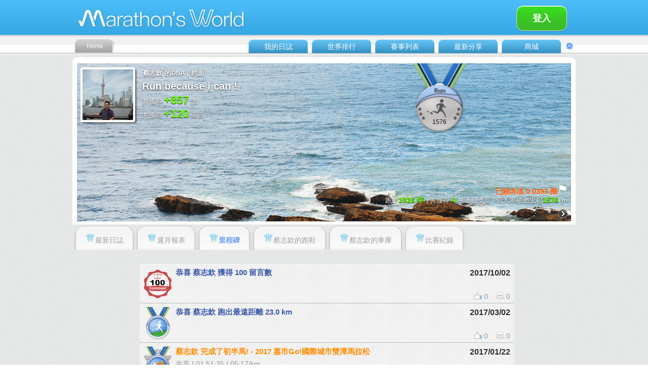

--- FILE ---
content_type: text/html;charset=UTF-8
request_url: https://www.marathonsworld.com/artapp/timeline.php?uid=226334
body_size: 9301
content:
		<!DOCTYPE html PUBLIC "-//W3C//DTD XHTML 1.0 Transitional//EN" "http://www.w3.org/TR/xhtml1/DTD/xhtml1-transitional.dtd">
<html xmlns="http://www.w3.org/1999/xhtml">
<head>
<meta http-equiv="Content-Type" content="text/html; charset=UTF-8" />
<meta http-equiv="content-language" content="zh-tw">
<title>蔡志欽</title>
<link rel="shortcut icon" href="http://www.marathonsworld.com/app/images/Marathon.png" />
<link rel="apple-touch-icon" href="http://www.marathonsworld.com/app/images/Marathon.png" />
<style type="text/css">
</style>
<link href="skin_v3.04/blue/zh-tw/CSS-Switch.css" rel="stylesheet" type="text/css" />
<link href="skin_v3.04/blue/zh-tw/CSS-index.css" rel="stylesheet" type="text/css" />
<link href="skin_v3.04/blue/zh-tw/CSS-font.css" rel="stylesheet" type="text/css" />
<link href="skin_v3.04/blue/zh-tw/CSS-Ranking.css" rel="stylesheet" type="text/css" />
<link href="skin_v3.04/blue/zh-tw/CSS2-Voting.css" rel="stylesheet" type="text/css" />
<link href="skin_v3.04/blue/zh-tw/CSS2-Share.css" rel="stylesheet" type="text/css" />
<link href="skin_v3.04/blue/zh-tw/CSS2-Talk.css" rel="stylesheet" type="text/css" />

<script src="LyteBox/lytebox.js" type="text/javascript"></script>
<link rel="stylesheet" href="LyteBox/lytebox.css" type="text/css" />

<script src="../library/jquery/1.8.23/jquery-1.8.0.js"></script>	
<script src="../library/jquery/plugin/jquery.form.js"></script>
<script src="../library/jquery/plugin/jquery.hoverIntent.js"></script>
<script src="../library/jquery/1.8.23/ui/jquery.effects.core.js"></script>
<script src="../library/jquery/1.8.23/ui/jquery.effects.slide.js"></script>
<script src="../library/jquery/plugin/jquery.easing.1.3.js" type="text/javascript"></script>
<script src="../library/jquery/plugin/jquery.flipCounter.1.2.pack.js?20140218" type="text/javascript"></script>
<script src="../library/jquery/plugin/jquery.sprintf.js"></script>

<script src="../library/ext-3.3.1/adapter/ext/ext-base.js" type="text/javascript"></script>
<script src="../library/ext-3.3.1/ext-all.js" type="text/javascript"></script>

<script src="http://www.marathonsworld.com/artapp/amcharts/amcharts/amcharts.js" type="text/javascript"></script>

<script src="javascriptUI_v9.44/likeUI.js" type="text/javascript"></script>
<script src="javascriptUI_v9.44/commentUI.js" type="text/javascript"></script>
<script src="javascriptUI_v9.44/upload_photo.js" type="text/javascript"></script>
<script>
function hideAllMenu() 
{
	if (!$("#LightMessage").is(":hidden")) 
		$( "#LightMessage" ).hide("slide", { direction: "right" }, 300);
	
	$("div[id^='PopLiker']").hide();
}

function clickFollowLink (act_follow, followed_id, user_id)
{
	Ext.Ajax.request({
		url: 'follow_function.php',
		params: {act_follow: act_follow, followed_id: followed_id, user_id: user_id},
		method: "POST",
		success: function(response) {
			if (act_follow == 0) {
				$('[name=unfollow]').css('display','none');
				$('[name=follow]').css('display','block');
			}
			else {
				$('[name=unfollow]').css('display','block');
				$('[name=follow]').css('display','none');
				$("div[id^='Row1-dataUp-listPhotoAdd']").hide();
			}
		}
	});
}
</script><script>
function animate_totalDistance_digitals(total_distance) 
{
	var ary_digital = total_distance.toString().split('');
	var digi_num = ary_digital.length - 3;
	$("#counter").flipCounter({number:0, numIntegralDigits:digi_num, numFractionalDigits:2, imagePath:"skin/blue/images/LedNum-",digitHeight:25,digitWidth:22});
	$("#counter").flipCounter("startAnimation", {end_number:total_distance, easing:jQuery.easing.easeInOutCubic, duration:1000});
}

function selectPersonalWallMode(nWallMode, viewUserId, lang, page_id)
{
	switch(nWallMode) {
		case 1:
			Ext.Ajax.request({
				url: 'update_function.php',
				params: {action:'updatePersonalWallCover', user_id:viewUserId, lang:lang, page_id:page_id, login_uid:1},
				method: "POST",
				success: function(response) {
					var tableHtml = response.responseText;
					$('#div_personal_wall').html(tableHtml);
				}
			});
			$('#left-Award').show();
			break;
		case 2:
			Ext.Ajax.request({
				url: 'update_function.php',
				params: {action:'updatePersonalWallMedal', user_id:viewUserId, lang:lang, login_uid:1},
				method: "POST",
				success: function(response) {
					var tableHtml = response.responseText;
					var content = tableHtml.split("MAPPCMD:");
					var html = content[0];
					var total_dist = content[1];
					$('#div_personal_wall').html(html);
					document.getElementById("counter-value").value=0;
					animate_totalDistance_digitals(total_dist);
				}
			});
			$('#left-Award').hide();
			break;
		case 3:
			Ext.Ajax.request({
				url: 'update_function.php',
				params: {action:'updatePersonalWallRanking', user_id:viewUserId, lang:lang, login_uid:1},
				method: "POST",
				success: function(response) {
					var tableHtml = response.responseText;
					$('#div_personal_wall').html(tableHtml);
				}
			});
			$('#left-Award').show();
			break;
		default:
			break;
	}
}
function showCoverSetting()
{
	$("#MyWallPop").fadeIn("100");
}

function hideCoverSetting()
{
	$("#MyWallPop").fadeOut("100");
}

function popupMessageDialog() 
{
	if ($('#PopWrite').css("display") == 'none')
		$('#PopWrite').css('display','block');
}

</script></head>

<body onclick="hideAllMenu()"><div id='PopWrite' style='display:none;'><div id='PopWrite-Box'><span class='FontV1-White'><img src='skin/blue/images/top-mail.png' width='37' height='30' border='0' align='absbottom' />發給 : 蔡志欽</span><div class='FontV1-Gray' id='Row1-dataUp-showCommentRS'><table width='454' border='0' cellspacing='0' cellpadding='0' id='dialog_new_message' style='display:block;'><tr><td width='50' align='left' valign='top'><div id='Row1-dataUp-showCommentR-photo'><img src='https://s3-ap-northeast-1.amazonaws.com/itraveltech-tokyo/Marathon/profile_logo/1/1458646431.jpg' width='36' border='0' /> </div></td><td width='404' align='left' valign='top'><div class='FontV1-Gray' id='Row1-dataUp-showCommentR-input'><div id='Row1-dataUp-showCommentR-inputA'><img src='images/icon-talkMark.png' width='12' height='15' border='0' /></div><textarea name='new_message' id='new_message' cols='18' rows='10' class='input-showCommentR'></textarea></div><div class='FontS1-GrayLight' id='Row1-dataUp-showCommentR-send'><input name='button' class='send-showCommentR' id='button' value='發送' onclick='sendMessage(1, 226334);'/><input name='button' class='send-showCommentR' id='button' value='取消' onclick='closeMessageDialog();' /></div></td></tr></table><table width='454' border='0' cellspacing='0' cellpadding='0' id='dialog_message_success' style='display:none;'><tr><td width='50' align='left' valign='top'><div id='Row1-dataUp-showCommentR-photo'><img src='https://s3-ap-northeast-1.amazonaws.com/itraveltech-tokyo/Marathon/profile_logo/1/1458646431.jpg' width='36' border='0' /> </div></td><td width='404' align='left' valign='top'><div class='FontV1-Gray' id='Row1-dataUp-showCommentR-input'><div id='div_message'></div><div class='FontS1-GrayLight' id='Row1-dataUp-showCommentR-send'><input name='button' class='send-showCommentR' id='button' value='關閉' onclick='closeMessageDialog();' /></div></div></td></tr></table></div></div></div><script>
function sendMessage(from_id, to_id)
{
	var new_message = document.getElementById("new_message").value;
	if(new_message == null || new_message== "") {
		alert("Please write something :D ");
		return false;
	}
	
	var dataString = 'from_id='+ from_id + '&to_id=' + to_id  + '&message=' + new_message;
	$.ajax({
	  type: "POST",
	  url: "message_post.php",
	  data: dataString,
	  success: function(msg){
		$('#dialog_new_message').css('display','none');
		$('#dialog_message_success').css('display','block');
		$('#div_message').html('<b>發送成功</b> <br>' + new_message);
	  }
	})
}
function closeMessageDialog()
{
	$('#PopWrite').css('display','none');
}
</script><div id='LightMessage' style='display:none;'><div id='LightMessage-listClose' style='z-index:100;'><a href='javascript: hideDropdownNotification();'><img src='skin_v3.04/blue/images/icon-closeRight.png' width='40' height='80' border='0'></a></div><div id='div_notification_list'></div><div id='div_message_list'></div></div><script type="text/javascript">
	var _gaq = _gaq || [];
	var pluginUrl = '//www.google-analytics.com/plugins/ga/inpage_linkid.js';
	_gaq.push(['_require', 'inpage_linkid', pluginUrl]);
	_gaq.push(['_setAccount', 'UA-44022161-1']);
	_gaq.push(['_trackPageview']);

	(function() {
	var ga = document.createElement('script'); ga.type = 'text/javascript'; ga.async = true;
	//ga.src = ('https:' == document.location.protocol ? 'https://ssl' : 'http://www') + '.google-analytics.com/ga.js';
	ga.src = ('https:' == document.location.protocol ? 'https://' : 'http://') + 'stats.g.doubleclick.net/dc.js';
	var s = document.getElementsByTagName('script')[0]; s.parentNode.insertBefore(ga, s);
	})();
</script>

<!-- Google Tag Manager -->
	<noscript><iframe src="//www.googletagmanager.com/ns.html?id=GTM-K5LXCL"
	height="0" width="0" style="display:none;visibility:hidden"></iframe></noscript>
	<script>(function(w,d,s,l,i){w[l]=w[l]||[];w[l].push({'gtm.start':
	new Date().getTime(),event:'gtm.js'});var f=d.getElementsByTagName(s)[0],
	j=d.createElement(s),dl=l!='dataLayer'?'&l='+l:'';j.async=true;j.src=
	'//www.googletagmanager.com/gtm.js?id='+i+dl;f.parentNode.insertBefore(j,f);
	})(window,document,'script','dataLayer','GTM-K5LXCL');</script>
<!-- End Google Tag Manager -->

<script src="https://tag.efunad.com/api/efun.js?eid=EFUN-000006&init=ce33Dk57YrMpyjVPSiaaL03JEmCrReWSu5+VKU4eTEow+W+zeNgtO3Q4K1SWF3WaSwIYWlgrjNFjzbViKJgy6IqkwkBDe4DlKXbgRFtcRDvk2ep/rPqVPfiisxpUtMqvoSkn4MjjnPRpiqmoj2V44L5JojnQALWeWMxUokhrTnKrdcRIkCdVT5BdWHNLZ6cV8eIQZkn/bWG60SKuS88BaL4lWOfyFW+QyZzynec3Lifxtn24vLLVzs9+8WWg+wdSOzgnHqQtlU0l1y/7QgJY1GyholTkVdvtqoV6YgRKJ66aztPc1sEQxrcutHIBVG532sNcoT7+9cDQHG9bunlfubvz8YnGI2N5qyO0fAUOwt2P9RG4kV/G6tj3+5UdV4TOx0C0t5Wh6GQS7LVnPsgp6A37hvKvA0aJTPM5&bfb=0&bg4=0&bgt=0&bcv=0"></script>
<script>
    if(void 0===efq)function efq(...f){f.length>0&&("event"===f[0]?gtag(...f):"track"===f[0]||"init"===f[0]?fbq(...f):fbq("track",...f))}if(void 0===efset){function efset(...f){window.dataEfun.push(...f)}window.dataEfun=window.dataEfun||[]}
</script>

<!-- Global site tag (gtag.js) - Google Ads: 582818760 -->
<script async src="https://www.googletagmanager.com/gtag/js?id=AW-582818760"></script>
<script>
  window.dataLayer = window.dataLayer || [];
  function gtag(){dataLayer.push(arguments);}
  gtag('js', new Date());
  gtag('config', 'AW-582818760');
</script>
<!-- Event snippet for SM_PageView conversion page -->
<script>
  efq('event', 'conversion', {'send_to': 'AW-582818760/zdv0CNuQg-ABEMi39JUC'});
</script>
<!-- End Google Analytics Code -->

<script type="text/javascript">
	window.AviviD = window.AviviD || {settings:{},status:{}}; AviviD.web_id = "marathonsworld"; AviviD.category_id = "20240423000002"; AviviD.tracking_platform = 'likr'; (function(w,d,s,l,i){w[l]=w[l]||[];w[l].push({'gtm.start': new Date().getTime(),event:'gtm.js'});var f=d.getElementsByTagName(s)[0], j=d.createElement(s),dl=l!='dataLayer'?'&l='+l:'';j.async=true;j.src= 'https://www.googletagmanager.com/gtm.js?id='+i+dl+'&timestamp='+new Date().getTime();f.parentNode.insertBefore(j,f); })(window,document,'script','dataLayer','GTM-W9F4QDN'); (function(w,d,s,l,i){w[l]=w[l]||[];w[l].push({'gtm.start': new Date().getTime(),event:'gtm.js'});var f=d.getElementsByTagName(s)[0], j=d.createElement(s),dl=l!='dataLayer'?'&l='+l:'';j.async=true;j.src= 'https://www.googletagmanager.com/gtm.js?id='+i+dl+'&timestamp='+new Date().getTime();f.parentNode.insertBefore(j,f); })(window,document,'script','dataLayer','GTM-MKB8VFG');
</script>

<!--Facebook Pixel Code -->
<script>
	!function(f,b,e,v,n,t,s)
	{if(f.fbq)return;n=f.fbq=function(){n.callMethod?
	n.callMethod.apply(n,arguments):n.queue.push(arguments)};
	if(!f._fbq)f._fbq=n;n.push=n;n.loaded=!0;n.version='2.0';
	n.queue=[];t=b.createElement(e);t.async=!0;
	t.src=v;s=b.getElementsByTagName(e)[0];
	s.parentNode.insertBefore(t,s)}(window, document,'script',
	'https://connect.facebook.net/en_US/fbevents.js');
	efq('init', '735712270304201');
	efq('track', 'PageView');
</script>
<noscript><imgheight="1" width="1" style="display:none" src="https://www.facebook.com/tr?id=735712270304201&ev=PageView&noscript=1" /></noscript>
<!--End Facebook Pixel Code -->

<!-- LINE Tag Base Code -->
<!-- Do Not Modify -->
<script>
	(function(g,d,o){
	  g._ltq=g._ltq||[];g._lt=g._lt||function(){g._ltq.push(arguments)};
	  var h=location.protocol==='https:'?'https://d.line-scdn.net':'http://d.line-cdn.net';
	  var s=d.createElement('script');s.async=1;
	  s.src=o||h+'/n/line_tag/public/release/v1/lt.js';
	  var t=d.getElementsByTagName('script')[0];t.parentNode.insertBefore(s,t);
		})(window, document);
	_lt('init', {
	  customerType: 'lap',
	  tagId: '35957d09-59f3-4401-8e36-ae6470c43819'
	});
	_lt('send', 'pv', ['35957d09-59f3-4401-8e36-ae6470c43819']);
</script>
<noscript>
  <img height="1" width="1" style="display:none" src="https://tr.line.me/tag.gif?c_t=lap&t_id=35957d09-59f3-4401-8e36-ae6470c43819&e=pv&noscript=1" />
</noscript>
<!-- End LINE Tag Base Code -->


<script>
function showDropdownMessage()
{
	var div_badge_message = document.getElementById("badge_message");
	if (div_badge_message) div_badge_message.style.display = "none";
	Ext.Ajax.request({
		url: 'update_function.php',
		params: {action:'updateMessageList', user_id:1, lang:1, page_id:0},
		method: "POST",
		success: function(response) {
			var tableHtml = response.responseText;
			$("#div_message_list").html(tableHtml);
			
			clickViewed(2);
			$( "#LightMessage" ).show("slide", { direction: "right" }, 300, slideCallback(0));
			$("#scrollMessage").tinyscrollbar_update();	
		}
	});
}
function showDropdownNotification()
{
	var div_badge_notification = document.getElementById("badge_notification");
	if (div_badge_notification) div_badge_notification.style.display = "none";
	
	Ext.Ajax.request({
		url: 'update_function.php',
		params: {action:'updateNotificationList', user_id:1, lang:1},
		method: "POST",
		success: function(response) {
			var tableHtml = response.responseText;
			$("#div_notification_list").html(tableHtml);
			
			clickViewed(0);
			$( "#LightMessage" ).show("slide", { direction: "right" }, 300, slideCallback(1));
			$("#scrollNotification").tinyscrollbar_update();
		}
	});
}
function hideDropdownNotification()
{
}
function clickViewed(type)
{
	// 0:notification; 1:share; 2:message
	Ext.Ajax.request({
		url: 'viewedAlreadyFunc.php',
		params: {type:type, user_id:1},
		method: "POST",
		success: function(response) {
		}
	});		
}
function slideCallback(type)
{
	if (type == 0) {
		var div_message_content = document.getElementById("message_dropdown_content");
		if (div_message_content) div_message_content.style.display = "block";
		
		var div_notification_content = document.getElementById("notification_dropdown_content");
		if (div_notification_content) div_notification_content.style.display = "none";
	} 
	else {
		var div_notification_content = document.getElementById("notification_dropdown_content");
		if (div_notification_content) div_notification_content.style.display = "block";	
		
		var div_message_content = document.getElementById("message_dropdown_content");
		if (div_message_content) div_message_content.style.display = "none";
	}
}
function slideSetting()
{
	if($("#SettingS").css('display')=='none'){
		$( "#SettingS" ).slideDown( 300 );
	} 
	else {
		$( "#SettingS" ).slideUp( 300 );
	}
}
function goBodyTop()
{
	$('html,body').scrollTop(0);
}
</script><div id='TopQuick' style='display:none;'><div id='TopQuick-Menu'><a href='profile.php' title="馬拉松世界Marathon's World首頁"><div id='Mtop-mainMenu-home'><div id='txt-HVcenter'><img src='skin_v3.04/blue/images/logo-MW.png' width='46' height='30' border='0' alt="馬拉松世界Marathon's World首頁"/></div></div></a><div id='Mtop-mainMenu'><div id='Mtop-mainMenu-BackTOP'><div id='txt-HVcenter'><a href='javascript:goBodyTop();' class='menu-chanel'><img src='skin_v3.04/blue/images-switch/icon-backTOP.png' width='20' height='20' border='0'></a></div></div><div id='Mtop-mainMenu-Fri'><div id='txt-HVcenter'><a href='https://www.marathonsworld.com/store/' class='menu-chanel' target='_blank'>MW嚴選</a></div></div><div id='Mtop-mainMenu-Share'><div id='txt-HVcenter'><a href='share.php' class='menu-chanel'>最新分享</a></div></div><div id='Mtop-mainMenu-Race'><div id='txt-HVcenter'><a href='racelist.php?p=0' class='menu-chanel'>賽事列表</a></div></div><div id='Mtop-mainMenu-Ranking'><div id='txt-HVcenter'><a href='ranking.php' class='menu-chanel'>世界排行</a></div></div><div id='Mtop-mainMenu-Daily'><div id='txt-HVcenter'><a href='login.php' class='menu-chanel'>我的日誌</a></div></div></div></div></div><div id='Top'><div id='Mtop'><div id='Mtop-logo'><a href='profile.php' title="馬拉松世界Marathon's World首頁"><img src='skin_v3.04/blue/images/logo.png' width='360' height='60' border='0' alt="馬拉松世界Marathon's World首頁"></a></div><div id='Mtop-week'><input type='button' class='send-finishSeeting' value='登入' style='width:100px;' onclick='location.href="login.php"; '/></div><div id='Mtop-mainMenu-home'><div id='txt-HVcenter'><a href='profile.php' class='menu-Home' title="馬拉松世界Marathon's World首頁">Home</a></div></div><div id='Mtop-mainMenu'><div id='Mtop-mainMenu-Setting' onMouseOver='$("[name=drop_menu_account]").css("visibility","visible");' onMouseOut='$("[name=drop_menu_account]").css("visibility","hidden");'><div id='txt-HVcenter'><a href='javascript:slideSetting();' class='menu-chanel'><img src='skin_v3.04/blue/images/icon-settingM.png' width='16' height='16' border='0'></a><div id='Mtop-mainMenu-Share-drop' name='drop_menu_account' style='visibility:visibility;z-index:100;'><a href='software_download.php' class='FontDropMenuSB' target='_blank'><li class='AlignLi-dropMenu' onMouseOver='this.className="AlignLi-dropMenu-over";' onMouseOut='this.className="AlignLi-dropMenu";'>軟體下載</li></a><a href='faq.php' class='FontDropMenuSB'><li class='AlignLi-dropMenu' onMouseOver='this.className="AlignLi-dropMenu-over";' onMouseOut='this.className="AlignLi-dropMenu";'>常見問題集(FAQ)</li></a><a href='contact.php' class='FontDropMenuSB'><li class='AlignLi-dropMenu' onMouseOver='this.className="AlignLi-dropMenu-over";' onMouseOut='this.className="AlignLi-dropMenu";'>聯絡我們</li></a><a href='privacy_policy_tw.php' class='FontDropMenuSB'><li class='AlignLi-dropMenu' onMouseOver='this.className="AlignLi-dropMenu-over";' onMouseOut='this.className="AlignLi-dropMenu";'>隱私權政策</li></a></div></div></div><div id='Mtop-mainMenu-Share'  onMouseOver='$("[name=drop_menu_product]").css("visibility","visible");' onMouseOut='$("[name=drop_menu_product]").css("visibility","hidden");'><div id='txt-HVcenter'><a href='https://www.marathonsworld.com/store/' class='menu-chanel'>商城</a></div><div id='Mtop-mainMenu-Daily-drop' name='drop_menu_product' style='visibility:visibility;z-index:100;'><a href='store.html' class='FontDropMenuSB' target='_blank'><li class='AlignLi-dropMenu' onMouseOver='this.className="AlignLi-dropMenu-over";' onMouseOut='this.className="AlignLi-dropMenu";'>門市資訊</li></a><a href='https://www.marathonsworld.com/store/' class='FontDropMenuSB'><li class='AlignLi-dropMenu' onMouseOver='this.className="AlignLi-dropMenu-over";' onMouseOut='this.className="AlignLi-dropMenu";'>全部商品</li></a><a href='https://www.marathonsworld.com/store/product-category/mw金幣' class='FontDropMenuSB'><li class='AlignLi-dropMenu' onMouseOver='this.className="AlignLi-dropMenu-over";' onMouseOut='this.className="AlignLi-dropMenu";'>MW幣加碼優惠區</li></a><a href='https://www.marathonsworld.com/store/product-category/精選品牌館' class='FontDropMenuSB'><li class='AlignLi-dropMenu' onMouseOver='this.className="AlignLi-dropMenu-over";' onMouseOut='this.className="AlignLi-dropMenu";'>精選品牌館</li></a><a href='https://www.marathonsworld.com/store/product-category/sales' class='FontDropMenuSB'><li class='AlignLi-dropMenu' onMouseOver='this.className="AlignLi-dropMenu-over";' onMouseOut='this.className="AlignLi-dropMenu";'>過季商品</li></a><a href='https://www.marathonsworld.com/store/product-category/限時搶購' class='FontDropMenuSB'><li class='AlignLi-dropMenu' onMouseOver='this.className="AlignLi-dropMenu-over";' onMouseOut='this.className="AlignLi-dropMenu";'>限時搶購</li></a><a href='https://www.marathonsworld.com/store/product-category/gps' class='FontDropMenuSB'><li class='AlignLi-dropMenu' onMouseOver='this.className="AlignLi-dropMenu-over";' onMouseOut='this.className="AlignLi-dropMenu";'>GPS運動手錶</li></a><a href='https://www.marathonsworld.com/store/product-category/跑鞋' class='FontDropMenuSB'><li class='AlignLi-dropMenu' onMouseOver='this.className="AlignLi-dropMenu-over";' onMouseOut='this.className="AlignLi-dropMenu";'>跑鞋</li></a><a href='https://www.marathonsworld.com/store/product-category/鞋墊' class='FontDropMenuSB'><li class='AlignLi-dropMenu' onMouseOver='this.className="AlignLi-dropMenu-over";' onMouseOut='this.className="AlignLi-dropMenu";'>鞋墊</li></a><a href='https://www.marathonsworld.com/store/product-category/y拖' class='FontDropMenuSB'><li class='AlignLi-dropMenu' onMouseOver='this.className="AlignLi-dropMenu-over";' onMouseOut='this.className="AlignLi-dropMenu";'>運動拖鞋</li></a><a href='https://www.marathonsworld.com/store/product-category/專業壓縮' class='FontDropMenuSB'><li class='AlignLi-dropMenu' onMouseOver='this.className="AlignLi-dropMenu-over";' onMouseOut='this.className="AlignLi-dropMenu";'>專業壓縮</li></a><a href='https://www.marathonsworld.com/store/product-category/運動服飾' class='FontDropMenuSB'><li class='AlignLi-dropMenu' onMouseOver='this.className="AlignLi-dropMenu-over";' onMouseOut='this.className="AlignLi-dropMenu";'>運動服飾</li></a><a href='https://www.marathonsworld.com/store/product-category/帽子-2' class='FontDropMenuSB'><li class='AlignLi-dropMenu' onMouseOver='this.className="AlignLi-dropMenu-over";' onMouseOut='this.className="AlignLi-dropMenu";'>帽子、頭帶</li></a><a href='https://www.marathonsworld.com/store/product-category/襪子-2' class='FontDropMenuSB'><li class='AlignLi-dropMenu' onMouseOver='this.className="AlignLi-dropMenu-over";' onMouseOut='this.className="AlignLi-dropMenu";'>襪子</li></a><a href='https://www.marathonsworld.com/store/product-category/補給品' class='FontDropMenuSB'><li class='AlignLi-dropMenu' onMouseOver='this.className="AlignLi-dropMenu-over";' onMouseOut='this.className="AlignLi-dropMenu";'>補給品</li></a><a href='https://www.marathonsworld.com/store/product-category/健康食品' class='FontDropMenuSB'><li class='AlignLi-dropMenu' onMouseOver='this.className="AlignLi-dropMenu-over";' onMouseOut='this.className="AlignLi-dropMenu";'>健康食品</li></a><a href='https://www.marathonsworld.com/store/product-category/保健食品' class='FontDropMenuSB'><li class='AlignLi-dropMenu' onMouseOver='this.className="AlignLi-dropMenu-over";' onMouseOut='this.className="AlignLi-dropMenu";'>營養保健</li></a><a href='https://www.marathonsworld.com/store/product-category/高蛋白' class='FontDropMenuSB'><li class='AlignLi-dropMenu' onMouseOver='this.className="AlignLi-dropMenu-over";' onMouseOut='this.className="AlignLi-dropMenu";'>高蛋白</li></a><a href='https://www.marathonsworld.com/store/product-category/水袋水壺' class='FontDropMenuSB'><li class='AlignLi-dropMenu' onMouseOver='this.className="AlignLi-dropMenu-over";' onMouseOut='this.className="AlignLi-dropMenu";'>水袋水壺</li></a><a href='https://www.marathonsworld.com/store/product-category/護具' class='FontDropMenuSB'><li class='AlignLi-dropMenu' onMouseOver='this.className="AlignLi-dropMenu-over";' onMouseOut='this.className="AlignLi-dropMenu";'>護具</li></a><a href='https://www.marathonsworld.com/store/product-category/肌內效' class='FontDropMenuSB'><li class='AlignLi-dropMenu' onMouseOver='this.className="AlignLi-dropMenu-over";' onMouseOut='this.className="AlignLi-dropMenu";'>肌內效</li></a><a href='https://www.marathonsworld.com/store/product-category/防曬噴霧' class='FontDropMenuSB'><li class='AlignLi-dropMenu' onMouseOver='this.className="AlignLi-dropMenu-over";' onMouseOut='this.className="AlignLi-dropMenu";'>防曬商品</li></a><a href='https://www.marathonsworld.com/store/product-category/護理保養' class='FontDropMenuSB'><li class='AlignLi-dropMenu' onMouseOver='this.className="AlignLi-dropMenu-over";' onMouseOut='this.className="AlignLi-dropMenu";'>護理保養</li></a><a href='https://www.marathonsworld.com/store/product-category/健身器材' class='FontDropMenuSB'><li class='AlignLi-dropMenu' onMouseOver='this.className="AlignLi-dropMenu-over";' onMouseOut='this.className="AlignLi-dropMenu";'>健身器材</li></a><a href='https://www.marathonsworld.com/store/product-category/按摩滾輪' class='FontDropMenuSB'><li class='AlignLi-dropMenu' onMouseOver='this.className="AlignLi-dropMenu-over";' onMouseOut='this.className="AlignLi-dropMenu";'>按摩器材</li></a><a href='https://www.marathonsworld.com/store/product-category/耳機' class='FontDropMenuSB'><li class='AlignLi-dropMenu' onMouseOver='this.className="AlignLi-dropMenu-over";' onMouseOut='this.className="AlignLi-dropMenu";'>耳機</li></a><a href='https://www.marathonsworld.com/store/product-category/太陽眼鏡' class='FontDropMenuSB'><li class='AlignLi-dropMenu' onMouseOver='this.className="AlignLi-dropMenu-over";' onMouseOut='this.className="AlignLi-dropMenu";'>太陽眼鏡</li></a><a href='https://www.marathonsworld.com/store/product-category/衣保袋' class='FontDropMenuSB'><li class='AlignLi-dropMenu' onMouseOver='this.className="AlignLi-dropMenu-over";' onMouseOut='this.className="AlignLi-dropMenu";'>衣保袋</li></a><a href='https://www.marathonsworld.com/store/product-category/腰包' class='FontDropMenuSB'><li class='AlignLi-dropMenu' onMouseOver='this.className="AlignLi-dropMenu-over";' onMouseOut='this.className="AlignLi-dropMenu";'>腰包</li></a><a href='https://www.marathonsworld.com/store/product-category/背包' class='FontDropMenuSB'><li class='AlignLi-dropMenu' onMouseOver='this.className="AlignLi-dropMenu-over";' onMouseOut='this.className="AlignLi-dropMenu";'>背包</li></a><a href='https://www.marathonsworld.com/store/product-category/號碼帶、晶片帶' class='FontDropMenuSB'><li class='AlignLi-dropMenu' onMouseOver='this.className="AlignLi-dropMenu-over";' onMouseOut='this.className="AlignLi-dropMenu";'>號碼帶、晶片帶</li></a><a href='https://www.marathonsworld.com/store/product-category/跑步手套' class='FontDropMenuSB'><li class='AlignLi-dropMenu' onMouseOver='this.className="AlignLi-dropMenu-over";' onMouseOut='this.className="AlignLi-dropMenu";'>手套</li></a><a href='https://www.marathonsworld.com/store/product-category/紓壓生活' class='FontDropMenuSB'><li class='AlignLi-dropMenu' onMouseOver='this.className="AlignLi-dropMenu-over";' onMouseOut='this.className="AlignLi-dropMenu";'>紓壓生活</li></a><a href='https://www.marathonsworld.com/store/product-category/運動配件' class='FontDropMenuSB'><li class='AlignLi-dropMenu' onMouseOver='this.className="AlignLi-dropMenu-over";' onMouseOut='this.className="AlignLi-dropMenu";'>運動配件</li></a><a href='https://www.marathonsworld.com/store/product-category/清潔用品' class='FontDropMenuSB'><li class='AlignLi-dropMenu' onMouseOver='this.className="AlignLi-dropMenu-over";' onMouseOut='this.className="AlignLi-dropMenu";'>清潔用品</li></a><a href='https://www.marathonsworld.com/store/product-category/健康磁石' class='FontDropMenuSB'><li class='AlignLi-dropMenu' onMouseOver='this.className="AlignLi-dropMenu-over";' onMouseOut='this.className="AlignLi-dropMenu";'>健康磁石</li></a><a href='https://www.marathonsworld.com/store/product-category/三鐵' class='FontDropMenuSB'><li class='AlignLi-dropMenu' onMouseOver='this.className="AlignLi-dropMenu-over";' onMouseOut='this.className="AlignLi-dropMenu";'>三鐵</li></a><a href='https://www.marathonsworld.com/store/product-category/書籍' class='FontDropMenuSB'><li class='AlignLi-dropMenu' onMouseOver='this.className="AlignLi-dropMenu-over";' onMouseOut='this.className="AlignLi-dropMenu";'>書籍</li></a><a href='https://www.marathonsworld.com/store/product-category/主題路跑' class='FontDropMenuSB'><li class='AlignLi-dropMenu' onMouseOver='this.className="AlignLi-dropMenu-over";' onMouseOut='this.className="AlignLi-dropMenu";'>主題運動</li></a><a href='https://www.marathonsworld.com/store/product-category/自行車專區' class='FontDropMenuSB'><li class='AlignLi-dropMenu' onMouseOver='this.className="AlignLi-dropMenu-over";' onMouseOut='this.className="AlignLi-dropMenu";'>自行車專區</li></a><a href='https://www.marathonsworld.com/store/product-category/戶外登山' class='FontDropMenuSB'><li class='AlignLi-dropMenu' onMouseOver='this.className="AlignLi-dropMenu-over";' onMouseOut='this.className="AlignLi-dropMenu";'>登山/野跑</li></a><a href='https://www.marathonsworld.com/store/product-category/瑜珈專區' class='FontDropMenuSB'><li class='AlignLi-dropMenu' onMouseOver='this.className="AlignLi-dropMenu-over";' onMouseOut='this.className="AlignLi-dropMenu";'>瑜珈專區</li></a><a href='https://www.marathonsworld.com/store/product-category/泳具' class='FontDropMenuSB'><li class='AlignLi-dropMenu' onMouseOver='this.className="AlignLi-dropMenu-over";' onMouseOut='this.className="AlignLi-dropMenu";'>泳具</li></a></div></div><div id='Mtop-mainMenu-Share' onMouseOver='$("[name=drop_menu_share]").css("visibility","visible");' onMouseOut='$("[name=drop_menu_share]").css("visibility","hidden");'><div id='txt-HVcenter'><a href='share.php' class='menu-chanel'>最新分享</a></div><div id='Mtop-mainMenu-Share-drop' name='drop_menu_share' style='visibility;z-index:100;'><a href='share.php' class='FontDropMenuSB'><li class='AlignLi-dropMenu' onMouseOver='this.className="AlignLi-dropMenu-over";' onMouseOut='this.className="AlignLi-dropMenu";'>最新分享</li></a><a href='routes.php' class='FontDropMenuSB'><li class='AlignLi-dropMenu' onMouseOver='this.className="AlignLi-dropMenu-over";' onMouseOut='this.className="AlignLi-dropMenu";'>私房路線</li></a><a href='routes.php?sType=3' class='FontDropMenuSB'><li class='AlignLi-dropMenu' onMouseOver='this.className="AlignLi-dropMenu-over";' onMouseOut='this.className="AlignLi-dropMenu";'>登山路線</li></a></div></div><div id='Mtop-mainMenu-Race' onMouseOver='$("[name=drop_menu_race]").css("visibility","visible");' onMouseOut='$("[name=drop_menu_race]").css("visibility","hidden");'><div id='txt-HVcenter'><a href='racelist.php?p=0' class='menu-chanel'>賽事列表</a></div></div><div id='Mtop-mainMenu-Ranking' onMouseOver='$("[name=drop_menu_ranking]").css("visibility","visible");' onMouseOut='$("[name=drop_menu_ranking]").css("visibility","hidden");'><div id='txt-HVcenter'><a href='ranking.php' class='menu-chanel'>世界排行</a></div></div><div id='Mtop-mainMenu-Daily' onMouseOver='$("[name=drop_menu_diary]").css("visibility","visible");' onMouseOut='$("[name=drop_menu_diary]").css("visibility","hidden");'><div id='txt-HVcenter'><a href='login.php' class='menu-chanel'>我的日誌</a></div></div></div></div></div><div id='SettingS' style='display:none;'><div id='SettingSilder'><div id='SettingSilder-MenuCap'><img src='skin_v3.04/blue/images-switch/BG-setting-Cape.png' width='27' height='12' border='0' /></div><div id='SettingSilder-Menu'><div id='SettingSilder-MenuBox'><table width='100%' border='0' cellspacing='0' cellpadding='0'><tr><td align='center' valign='middle'><a href='login.php'><img src='skin_v3.04/blue/images/icon-setting-account.png' width='150' height='120' border='0' /></a></td></tr><tr><td height='25' align='center' valign='middle'><a href='#' class='FontV1-White'>帳號設定</a></td></tr></table></div><div id='SettingSilder-MenuBox'><table width='100%' border='0' cellspacing='0' cellpadding='0'><tr><td align='center' valign='middle'><a href='login.php'><img src='skin_v3.04/blue/images/icon-setting-style.png' width='150' height='120' border='0' /></a></td></tr><tr><td height='25' align='center' valign='middle'><a href='#' class='FontV1-White'>版面風格</a></td></tr></table></div><div id='SettingSilder-MenuBox'><table width='100%' border='0' cellspacing='0' cellpadding='0'><tr><td align='center' valign='middle'><a href='login.php'><img src='skin_v3.04/blue/images/icon-setting-QQ.png' width='150' height='120' border='0' /></a></td></tr><tr><td height='25' align='center' valign='middle'><a href='#' class='FontV1-White'>問題回報</a></td></tr></table></div><div id='SettingSilder-MenuBox'><table width='100%' border='0' cellspacing='0' cellpadding='0'><tr><td align='center' valign='middle'><a href='faq.php'><img src='skin_v3.04/blue/images/icon-setting-AA.png' width='150' height='120' border='0' /></a></td></tr><tr><td height='25' align='center' valign='middle'><a href='#' class='FontV1-White'>常見問題集(FAQ)</a></td></tr></table></div><div id='SettingSilder-MenuBox'><table width='100%' border='0' cellspacing='0' cellpadding='0'><tr><td align='center' valign='middle'><a href='contact.php'><img src='skin_v3.04/blue/images/icon-setting-service.png' width='150' height='120' border='0' /></a></td></tr><tr><td height='25' align='center' valign='middle'><a href='#' class='FontV1-White'>聯絡我們</a></td></tr></table></div></div></div></div><div id='div_show_photo_lightbox' style='display:none;'></div><!-- Show chotent -->
<div id="Share2"><table width='996' border='0' align='center' cellpadding='0' cellspacing='0'><tr><td><div id='div_personal_wall'><div id='MyWall'><a href='javascript:selectPersonalWallMode(2, 226334, 1);'><div id='MyWall-Play'><img src='skin/blue/images/icon-focusPlay.png' width='22' height='22' border='0' align='absmiddle' ></div></a><div id='MyWall-MyPhoto' style='max-height:100px'><a href='mywall.php?uid=226334'><img src='https://s3-ap-northeast-1.amazonaws.com/itraveltech-tokyo/Marathon/profile_logo/226334/1434962821.jpg' width='100%' border='0' ></a></div><div class='MyWall-MyPhotoWrite' id='MyWall-MyPhotoWrite'>蔡志欽 的DNA | 封面 </div><div class='MyWall-Slogan' id='MyWall-Slogan'>Run because i can !</div><div class='MyWall-Year' id='MyWall-Like'>共獲得 <span class='MyWall-Like'>+857</span> 讚</div><div class='MyWall-Year' id='MyWall-Like' style='top:95px;'>共獲得 <span class='MyWall-Like'>+120</span> 留言</div><div id='MyWall-BG' style='background-image:url(skin/blue/images/sample-wallphoto2.JPG);background-position:center;' ></div><div id='MyWall-AwardRun' ><div class='MyWall-AwardRun-Txt' id='MyWall-AwardRun-Dis'>1576</div><img src='skin/blue/images-award/Award-run.png' width='120' height='141' border='0' /></div><div class='MyWall-Year' id='MyWall-Year' ><span class='MyWall-YearNuEearth'>已繞赤道 0.0393 圈</span><img src='skin/blue/images/icon-special-flag.png' width='20' height='20' border='0' ><br />跑齡<span class='MyWall-YearNu'>2026 年</span> | 共獲得 <span class='MyWall-YearNu'>4</span> 枚運動獎章 | 個人累積總里程<span class='MyWall-YearNu'>1576</span>km</div></div></div></td></tr></table><table width='996' border='0' align='center' cellpadding='0' cellspacing='0'><tr><td><div id='journal'><div id='journal-line'><img src='skin/blue/images/line-journal.png' width='748' height='13' border='0'></div><a href='mywall.php?uid=226334'  class='dataTitle'><div class='dataType' id='journal-Menu-float'><div id='txt-HVcenter'><img src='skin/blue/images/icon-special-kingBlue.png' width='20' height='20' border='0' >最新日誌</div></div></a><a href='reviewWeekly.php?uid=226334'  class='dataTitle'><div class='dataType' id='journal-Menu-float'><div id='txt-HVcenter'><img src='skin/blue/images/icon-special-kingBlue.png' width='20' height='20' border='0' >週月報表</div></div></a><a href='timeline.php?uid=226334'  class='dataTitle'><div class='dataType-onShadow' id='journal-Menu-float'><div id='txt-HVcenter'><img src='skin/blue/images/icon-special-kingBlue.png' width='20' height='20' border='0' >里程碑</div></div></a><a href='myshoes.php?uid=226334'  class='dataTitle'><div class='dataType' id='journal-Menu-float'><div id='txt-HVcenter'><img src='skin/blue/images/icon-special-kingBlue.png' width='20' height='20' border='0' >蔡志欽的跑鞋</div></div></a><a href='mybike.php?uid=226334'  class='dataTitle'><div class='dataType' id='journal-Menu-float'><div id='txt-HVcenter'><img src='skin/blue/images/icon-special-kingBlue.png' width='20' height='20' border='0' >蔡志欽的車庫</div></div></a><a href='records.php?uid=226334'  class='dataTitle'><div class='dataType' id='journal-Menu-float' name='div_diary_tab_racerecord'><div id='txt-HVcenter'><img src='skin/blue/images/icon-special-kingBlue.png' width='20' height='20' border='0' >比賽紀錄</div></div></a></div></td></tr></table><table width="1142" border="0" align="center" cellpadding="0" cellspacing="0">
    <tr>
      <td width="190" align="left" valign="top">
     
      </td>
      
      <td width="766" align="left" valign="top">        
              <!-- Share Data -->
        <div id="Share2-data">
		</BR><table width='740' border='0' align='center' cellpadding='0' cellspacing='0'><tr><td align='left' valign='top'><div id='Voting-Show-float' name='div_share_vote_' ><a href='mywall.php?uid='><div id='Voting-Show-floatPhoto' style='width:55px;height: 65px;background-image:url(images/images-award/AwardIconComment-100.png);border:0;box-shadow:none;'></div></a><a href='timeline_detail.php?tid=3912663'><div class='FontV1-WhiteGray' id='Voting-Show-floatData'><div id='Voting-Show-floatDataTitle'><span style='color:rgb(60, 90, 170);'><b>恭喜 蔡志欽 獲得 100 留言數</b></span></div><div class='FontV1-GrayLight' id='Voting-Show-floatDataName'></div></div></a><a href='timeline_detail.php?tid=3912663'><div style='position:absolute;text-align:right;top:5px;right:8px;'><span class='FontRec-BlackS'>2017/10/02</span></div><div class='FontV1-GrayLight' id='Voting-Show-floatDataCore'><img src='skin/blue/images/icon-like.png' width='24' height='24' border='0' align='absmiddle' />0 &middot; <img src='skin/blue/images/icon-comment.png' width='24' height='24' border='0' align='absmiddle' />0</div></a></div></td></tr><tr></tr></table><table width='740' border='0' align='center' cellpadding='0' cellspacing='0'><tr><td align='left' valign='top'><div id='Voting-Show-float' name='div_share_vote_' ><a href='mywall.php?uid='><div id='Voting-Show-floatPhoto' style='width:55px;height: 65px;background-image:url(images/images-award/AwardIcon-typeRun.png);border:0;box-shadow:none;'></div></a><a href='trainingDailyDetail.php?recordId=9346894'><div class='FontV1-WhiteGray' id='Voting-Show-floatData'><div id='Voting-Show-floatDataTitle'><span style='color:rgb(60, 90, 170);'><b>恭喜 蔡志欽 跑出最遠距離 23.0 km</b></span></div><div class='FontV1-GrayLight' id='Voting-Show-floatDataName'></div></div></a><a href='trainingDailyDetail.php?recordId=9346894'><div style='position:absolute;text-align:right;top:5px;right:8px;'><span class='FontRec-BlackS'>2017/03/02</span></div><div class='FontV1-GrayLight' id='Voting-Show-floatDataCore'><img src='skin/blue/images/icon-like.png' width='24' height='24' border='0' align='absmiddle' />0 &middot; <img src='skin/blue/images/icon-comment.png' width='24' height='24' border='0' align='absmiddle' />0</div></a></div></td></tr><tr></tr></table><table width='740' border='0' align='center' cellpadding='0' cellspacing='0'><tr><td align='left' valign='top'><div id='Voting-Show-float' name='div_share_vote_' ><a href='mywall.php?uid='><div id='Voting-Show-floatPhoto' style='width:55px;height: 65px;background-image:url(images/images-award/AwardIcon-HM.png);border:0;box-shadow:none;'></div></a><a href='trainingDailyDetail.php?recordId=8982808'><div class='FontV1-WhiteGray' id='Voting-Show-floatData'><div id='Voting-Show-floatDataTitle'><span style='color:darkorange;'><b>蔡志欽 完成了初半馬! - 2017 嘉市Go!國際城市雙潭馬拉松</b></span></div><div class='FontV1-GrayLight' id='Voting-Show-floatDataName'>半馬 | 01:51:35 | 05:17/km</div></div></a><a href='trainingDailyDetail.php?recordId=8982808'><div style='position:absolute;text-align:right;top:5px;right:8px;'><span class='FontRec-BlackS'>2017/01/22</span></div><div class='FontV1-GrayLight' id='Voting-Show-floatDataCore'><img src='skin/blue/images/icon-like.png' width='24' height='24' border='0' align='absmiddle' />17 &middot; <img src='skin/blue/images/icon-comment.png' width='24' height='24' border='0' align='absmiddle' />6</div></a></div></td></tr><tr></tr></table><table width='740' border='0' align='center' cellpadding='0' cellspacing='0'><tr><td align='left' valign='top'><div id='Voting-Show-float' name='div_share_vote_' ><a href='mywall.php?uid='><div id='Voting-Show-floatPhoto' style='width:55px;height: 65px;background-image:url(images/images-award/AwardIcon-typeRun.png);border:0;box-shadow:none;'></div></a><a href='trainingDailyDetail.php?recordId=8982808'><div class='FontV1-WhiteGray' id='Voting-Show-floatData'><div id='Voting-Show-floatDataTitle'><span style='color:rgb(60, 90, 170);'><b>恭喜 蔡志欽 跑出最遠距離 42.0 km</b></span></div><div class='FontV1-GrayLight' id='Voting-Show-floatDataName'></div></div></a><a href='trainingDailyDetail.php?recordId=8982808'><div style='position:absolute;text-align:right;top:5px;right:8px;'><span class='FontRec-BlackS'>2017/01/22</span></div><div class='FontV1-GrayLight' id='Voting-Show-floatDataCore'><img src='skin/blue/images/icon-like.png' width='24' height='24' border='0' align='absmiddle' />0 &middot; <img src='skin/blue/images/icon-comment.png' width='24' height='24' border='0' align='absmiddle' />0</div></a></div></td></tr><tr></tr></table><table width='740' border='0' align='center' cellpadding='0' cellspacing='0'><tr><td align='left' valign='top'><div id='Voting-Show-float' name='div_share_vote_' ><a href='mywall.php?uid='><div id='Voting-Show-floatPhoto' style='width:55px;height: 65px;background-image:url(images/images-award/AwardIconLike-500.png);border:0;box-shadow:none;'></div></a><a href='timeline_detail.php?tid=3568252'><div class='FontV1-WhiteGray' id='Voting-Show-floatData'><div id='Voting-Show-floatDataTitle'><span style='color:rgb(60, 90, 170);'><b>恭喜 蔡志欽 獲得 500 推</b></span></div><div class='FontV1-GrayLight' id='Voting-Show-floatDataName'></div></div></a><a href='timeline_detail.php?tid=3568252'><div style='position:absolute;text-align:right;top:5px;right:8px;'><span class='FontRec-BlackS'>2017/01/15</span></div><div class='FontV1-GrayLight' id='Voting-Show-floatDataCore'><img src='skin/blue/images/icon-like.png' width='24' height='24' border='0' align='absmiddle' />0 &middot; <img src='skin/blue/images/icon-comment.png' width='24' height='24' border='0' align='absmiddle' />0</div></a></div></td></tr><tr></tr></table><table width='740' border='0' align='center' cellpadding='0' cellspacing='0'><tr><td align='left' valign='top'><div id='Voting-Show-float' name='div_share_vote_' ><a href='mywall.php?uid='><div id='Voting-Show-floatPhoto' style='width:55px;height: 65px;background-image:url(images/images-award/AwardIcon-typeRun.png);border:0;box-shadow:none;'></div></a><a href='trainingDailyDetail.php?recordId=8843225'><div class='FontV1-WhiteGray' id='Voting-Show-floatData'><div id='Voting-Show-floatDataTitle'><span style='color:rgb(60, 90, 170);'><b>恭喜 蔡志欽 跑出最遠距離 21.0 km</b></span></div><div class='FontV1-GrayLight' id='Voting-Show-floatDataName'></div></div></a><a href='trainingDailyDetail.php?recordId=8843225'><div style='position:absolute;text-align:right;top:5px;right:8px;'><span class='FontRec-BlackS'>2017/01/06</span></div><div class='FontV1-GrayLight' id='Voting-Show-floatDataCore'><img src='skin/blue/images/icon-like.png' width='24' height='24' border='0' align='absmiddle' />0 &middot; <img src='skin/blue/images/icon-comment.png' width='24' height='24' border='0' align='absmiddle' />0</div></a></div></td></tr><tr></tr></table><table width='740' border='0' align='center' cellpadding='0' cellspacing='0'><tr><td align='left' valign='top'><div id='Voting-Show-float' name='div_share_vote_' ><a href='mywall.php?uid='><div id='Voting-Show-floatPhoto' style='width:55px;height: 65px;background-image:url(images/images-award/Award-run.png);border:0;box-shadow:none;'></div></a><a href='timeline_detail.php?tid=2995376'><div class='FontV1-WhiteGray' id='Voting-Show-floatData'><div id='Voting-Show-floatDataTitle'><span style='color:rgb(60, 90, 170);'><b><span style='color:;'>恭喜 蔡志欽 累積跑步總里程達到 500 km</b></span></div><div class='FontV1-GrayLight' id='Voting-Show-floatDataName'></div></div></a><a href='timeline_detail.php?tid=2995376'><div style='position:absolute;text-align:right;top:5px;right:8px;'><span class='FontRec-BlackS'>2016/11/10</span></div><div class='FontV1-GrayLight' id='Voting-Show-floatDataCore'><img src='skin/blue/images/icon-like.png' width='24' height='24' border='0' align='absmiddle' />2 &middot; <img src='skin/blue/images/icon-comment.png' width='24' height='24' border='0' align='absmiddle' />0</div></a></div></td></tr><tr></tr></table><table width='740' border='0' align='center' cellpadding='0' cellspacing='0'><tr><td align='left' valign='top'><div id='Voting-Show-float' name='div_share_vote_' ><a href='mywall.php?uid='><div id='Voting-Show-floatPhoto' style='width:55px;height: 65px;background-image:url(images/images-award/AwardIconComment-50.png);border:0;box-shadow:none;'></div></a><a href='timeline_detail.php?tid=2616341'><div class='FontV1-WhiteGray' id='Voting-Show-floatData'><div id='Voting-Show-floatDataTitle'><span style='color:rgb(60, 90, 170);'><b>恭喜 蔡志欽 獲得 50 留言數</b></span></div><div class='FontV1-GrayLight' id='Voting-Show-floatDataName'></div></div></a><a href='timeline_detail.php?tid=2616341'><div style='position:absolute;text-align:right;top:5px;right:8px;'><span class='FontRec-BlackS'>2016/11/04</span></div><div class='FontV1-GrayLight' id='Voting-Show-floatDataCore'><img src='skin/blue/images/icon-like.png' width='24' height='24' border='0' align='absmiddle' />0 &middot; <img src='skin/blue/images/icon-comment.png' width='24' height='24' border='0' align='absmiddle' />0</div></a></div></td></tr><tr></tr></table><table width='740' border='0' align='center' cellpadding='0' cellspacing='0'><tr><td align='left' valign='top'><div id='Voting-Show-float' name='div_share_vote_' ><a href='mywall.php?uid='><div id='Voting-Show-floatPhoto' style='width:55px;height: 65px;background-image:url(images/images-award/AwardIcon-typeRun.png);border:0;box-shadow:none;'></div></a><a href='trainingDailyDetail.php?recordId=8177736'><div class='FontV1-WhiteGray' id='Voting-Show-floatData'><div id='Voting-Show-floatDataTitle'><span style='color:rgb(60, 90, 170);'><b>恭喜 蔡志欽 跑出最遠距離 29.0 km</b></span></div><div class='FontV1-GrayLight' id='Voting-Show-floatDataName'></div></div></a><a href='trainingDailyDetail.php?recordId=8177736'><div style='position:absolute;text-align:right;top:5px;right:8px;'><span class='FontRec-BlackS'>2016/10/30</span></div><div class='FontV1-GrayLight' id='Voting-Show-floatDataCore'><img src='skin/blue/images/icon-like.png' width='24' height='24' border='0' align='absmiddle' />1 &middot; <img src='skin/blue/images/icon-comment.png' width='24' height='24' border='0' align='absmiddle' />0</div></a></div></td></tr><tr></tr></table><table width='740' border='0' align='center' cellpadding='0' cellspacing='0'><tr><td align='left' valign='top'><div id='Voting-Show-float' name='div_share_vote_' ><a href='mywall.php?uid='><div id='Voting-Show-floatPhoto' style='width:55px;height: 65px;background-image:url(images/images-award/AwardIcon-typeRun.png);border:0;box-shadow:none;'></div></a><a href='trainingDailyDetail.php?recordId=6219263'><div class='FontV1-WhiteGray' id='Voting-Show-floatData'><div id='Voting-Show-floatDataTitle'><span style='color:rgb(60, 90, 170);'><b>恭喜 蔡志欽 跑出最遠距離 21.0 km</b></span></div><div class='FontV1-GrayLight' id='Voting-Show-floatDataName'></div></div></a><a href='trainingDailyDetail.php?recordId=6219263'><div style='position:absolute;text-align:right;top:5px;right:8px;'><span class='FontRec-BlackS'>2016/03/06</span></div><div class='FontV1-GrayLight' id='Voting-Show-floatDataCore'><img src='skin/blue/images/icon-like.png' width='24' height='24' border='0' align='absmiddle' />0 &middot; <img src='skin/blue/images/icon-comment.png' width='24' height='24' border='0' align='absmiddle' />0</div></a></div></td></tr><tr></tr></table><table width='740' border='0' align='center' cellpadding='0' cellspacing='0'><tr><td align='left' valign='top'><div id='Voting-Show-float' name='div_share_vote_' ><a href='mywall.php?uid='><div id='Voting-Show-floatPhoto' style='width:55px;height: 65px;background-image:url(images/images-award/AwardIcon-typeRun.png);border:0;box-shadow:none;'></div></a><a href='trainingDailyDetail.php?recordId=6162135'><div class='FontV1-WhiteGray' id='Voting-Show-floatData'><div id='Voting-Show-floatDataTitle'><span style='color:rgb(60, 90, 170);'><b>恭喜 蔡志欽 跑出最遠距離 20.0 km</b></span></div><div class='FontV1-GrayLight' id='Voting-Show-floatDataName'></div></div></a><a href='trainingDailyDetail.php?recordId=6162135'><div style='position:absolute;text-align:right;top:5px;right:8px;'><span class='FontRec-BlackS'>2016/02/27</span></div><div class='FontV1-GrayLight' id='Voting-Show-floatDataCore'><img src='skin/blue/images/icon-like.png' width='24' height='24' border='0' align='absmiddle' />0 &middot; <img src='skin/blue/images/icon-comment.png' width='24' height='24' border='0' align='absmiddle' />0</div></a></div></td></tr><tr></tr></table><table width='740' border='0' align='center' cellpadding='0' cellspacing='0'><tr><td align='left' valign='top'><div id='Voting-Show-float' name='div_share_vote_' ><a href='mywall.php?uid='><div id='Voting-Show-floatPhoto' style='width:55px;height: 65px;background-image:url(images/images-award/AwardIcon-typeRun.png);border:0;box-shadow:none;'></div></a><a href='trainingDailyDetail.php?recordId=6154106'><div class='FontV1-WhiteGray' id='Voting-Show-floatData'><div id='Voting-Show-floatDataTitle'><span style='color:rgb(60, 90, 170);'><b>恭喜 蔡志欽 跑出最遠距離 15.0 km</b></span></div><div class='FontV1-GrayLight' id='Voting-Show-floatDataName'></div></div></a><a href='trainingDailyDetail.php?recordId=6154106'><div style='position:absolute;text-align:right;top:5px;right:8px;'><span class='FontRec-BlackS'>2016/02/25</span></div><div class='FontV1-GrayLight' id='Voting-Show-floatDataCore'><img src='skin/blue/images/icon-like.png' width='24' height='24' border='0' align='absmiddle' />0 &middot; <img src='skin/blue/images/icon-comment.png' width='24' height='24' border='0' align='absmiddle' />0</div></a></div></td></tr><tr></tr></table><table width='740' border='0' align='center' cellpadding='0' cellspacing='0'><tr><td align='left' valign='top'><div id='Voting-Show-float' name='div_share_vote_' ><a href='mywall.php?uid='><div id='Voting-Show-floatPhoto' style='width:55px;height: 65px;background-image:url(images/images-award/AwardIcon-typeRun.png);border:0;box-shadow:none;'></div></a><a href='trainingDailyDetail.php?recordId=4542298'><div class='FontV1-WhiteGray' id='Voting-Show-floatData'><div id='Voting-Show-floatDataTitle'><span style='color:rgb(60, 90, 170);'><b>恭喜 蔡志欽 跑出最遠距離 6.0 km</b></span></div><div class='FontV1-GrayLight' id='Voting-Show-floatDataName'></div></div></a><a href='trainingDailyDetail.php?recordId=4542298'><div style='position:absolute;text-align:right;top:5px;right:8px;'><span class='FontRec-BlackS'>2015/06/23</span></div><div class='FontV1-GrayLight' id='Voting-Show-floatDataCore'><img src='skin/blue/images/icon-like.png' width='24' height='24' border='0' align='absmiddle' />0 &middot; <img src='skin/blue/images/icon-comment.png' width='24' height='24' border='0' align='absmiddle' />0</div></a></div></td></tr><tr></tr></table><table width='740' border='0' align='center' cellpadding='0' cellspacing='0'><tr><td align='left' valign='top'><div id='Voting-Show-float' name='div_share_vote_' ><a href='mywall.php?uid='><div id='Voting-Show-floatPhoto' style='width:55px;height: 65px;background-image:url(images/images-award/AwardIcon-typeRun.png);border:0;box-shadow:none;'></div></a><a href='trainingDailyDetail.php?recordId=4536736'><div class='FontV1-WhiteGray' id='Voting-Show-floatData'><div id='Voting-Show-floatDataTitle'><span style='color:rgb(60, 90, 170);'><b>恭喜 蔡志欽 跑出最遠距離 3.0 km</b></span></div><div class='FontV1-GrayLight' id='Voting-Show-floatDataName'></div></div></a><a href='trainingDailyDetail.php?recordId=4536736'><div style='position:absolute;text-align:right;top:5px;right:8px;'><span class='FontRec-BlackS'>2015/06/22</span></div><div class='FontV1-GrayLight' id='Voting-Show-floatDataCore'><img src='skin/blue/images/icon-like.png' width='24' height='24' border='0' align='absmiddle' />0 &middot; <img src='skin/blue/images/icon-comment.png' width='24' height='24' border='0' align='absmiddle' />0</div></a></div></td></tr><tr></tr></table>
          <div id="Talk-dataUp-copyright" class="dataCountry">
          	Copyright @ Marathon's World - Race Record, Training, Forum for Running.
          </div>   
            
        </div>
        
      </td>
      
      <td width="186" align="left" valign="top">
             </td>
      
    </tr>
    
    
  </table>	
 
</div>

<script>

$(window).scroll(function(){
	checkQuickMenu();
})
function checkQuickMenu() {
	var window_height = $(window).height();
	var scroll_position	= document.documentElement.scrollTop ? document.documentElement.scrollTop : document.body.scrollTop;
	if (scroll_position > window_height)
		$("#TopQuick").fadeIn("3000");
	else 
		$("#TopQuick").fadeOut("3000");
}
$(".likeName").hoverIntent({
	sensitivity: 1,
	interval: 200,
	over: function(event) {
		var id = $(this).attr('id');
		if (id != null) {
			var obj = id.split("_LikeTooltip_");
			var type = obj[0];
			var id = obj[1];
			//alert(type +"  "+ id);
			
			var listUrl = "";
			var listContent = "";
			switch (type) {
				case 'record':
					listUrl = "like_record_detail.php";
					listContent = $('[name=like_record_'+id+']');
					break;
				case 'share':
					listUrl = "like_share_detail.php";
					listContent = $('[name=like_share_'+id+']');
					break;
				case 'comment':
					listUrl = "like_comment_detail.php";
					listContent = $('[name=like_comment_'+id+']');
					break;
				default:
					break;
			}
			
			Ext.Ajax.request({
				url: listUrl,
				params: {id:id, limit:-1},
				method: "POST",
				success: function(response) {
					listContent.html(response.responseText);
					listContent.fadeIn();
				}
			});
		}
	}, 
	timeout: 0,  
	out: function() {
	}
}); 
</script>

</body>
</html>


--- FILE ---
content_type: text/html; charset=UTF-8
request_url: https://auto-load-balancer.likr.tw/api/get_client_ip.php
body_size: -136
content:
"18.191.248.9"

--- FILE ---
content_type: text/css
request_url: https://www.marathonsworld.com/artapp/skin_v3.04/blue/zh-tw/CSS-font.css
body_size: 2897
content:
a {
	text-decoration: none;
}
img {
	border: 0;
}
.FontS1-Gray {
	font-family: 微軟正黑體, Arial, Verdana, Geneva, sans-serif;
	font-size: 12px;
	color: #555555;
	text-decoration: none;
	font-weight: normal;
	line-height: 150%;
}
.FontS1-GrayDark {
	font-family: 微軟正黑體, Arial, Verdana, Geneva, sans-serif;
	font-size: 12px;
	color: #333333;
	text-decoration: none;
	font-weight: normal;
	line-height: 150%;
}
.FontS1-GrayLight {
	font-family: 微軟正黑體, Arial, Verdana, Geneva, sans-serif;
	font-size: 12px;
	color: #999999;
	text-decoration: none;
	font-weight: normal;
	line-height: 150%;
}
.FontS1-White {
	font-family: 微軟正黑體, Arial, Verdana, Geneva, sans-serif;
	font-size: 12px;
	color: #FFFFFF;
	text-decoration: none;
	font-weight: normal;
	line-height: 150%;
}
.FontS1-WhiteGray {
	font-family: 微軟正黑體, Arial, Verdana, Geneva, sans-serif;
	font-size: 12px;
	color: #EBEBEB;
	text-decoration: none;
	font-weight: normal;
	line-height: 150%;
}
.FontS1-Black {
	font-family: 微軟正黑體, Arial, Verdana, Geneva, sans-serif;
	font-size: 12px;
	color: #333333;
	text-decoration: none;
	font-weight: normal;
	line-height: 150%;
}
.FontS1-BlackB {
	font-family: 微軟正黑體, Arial, Verdana, Geneva, sans-serif;
	font-size: 12px;
	color: #333333;
	text-decoration: none;
	font-weight: bold;
	line-height: 150%;
}
.FontS1-Redlight {
	font-family: 微軟正黑體, Arial, Verdana, Geneva, sans-serif;
	font-size: 12px;
	color: #FE771E;
	text-decoration: none;
	font-weight: normal;
	line-height: 150%;
}
.FontS1-LikeBlueSB {
	font-family: 微軟正黑體, Arial, Verdana, Geneva, sans-serif;
	font-size: 12px;
	color: #5f9bec;
	text-decoration: none;
	font-weight: bold;
	line-height: 150%;
	text-shadow: rgba(255, 255, 255, 0.8) 0px 1px 0px;
}
.FontS1-Green {
	font-family: 微軟正黑體, Arial, Verdana, Geneva, sans-serif;
	font-size: 12px;
	color: #5DC432;
	text-decoration: none;
	font-weight: normal;
	line-height: 150%;
}
.FontS1-GreenS {
	font-family: 微軟正黑體, Arial, Verdana, Geneva, sans-serif;
	font-size: 12px;
	color: #5DC432;
	text-decoration: none;
	font-weight: normal;
	line-height: 150%;
	text-shadow: rgba(255, 255, 255, 0.8) 0px 1px 0px;
}
.FontS1-GreenSB {
	font-family: 微軟正黑體, Arial, Verdana, Geneva, sans-serif;
	font-size: 12px;
	color: #5DC432;
	text-decoration: none;
	font-weight: bold;
	line-height: 150%;
	text-shadow: rgba(255, 255, 255, 0.8) 0px 1px 0px;
}
.FontS1-Red {
	font-family: 微軟正黑體, Arial, Verdana, Geneva, sans-serif;
	font-size: 12px;
	color: #cc2222;
	text-decoration: none;
	font-weight: normal;
	line-height: 150%;
	text-shadow: rgba(255, 255, 255, 0.8) 0px 1px 0px;
}
.FontS1-RedSB {
	font-family: 微軟正黑體, Arial, Verdana, Geneva, sans-serif;
	font-size: 12px;
	color: #cc2222;
	text-decoration: none;
	font-weight: bold;
	line-height: 150%;
	text-shadow: rgba(255, 255, 255, 0.8) 0px 1px 0px;
}
.FontV1-Gray {
	font-family: 微軟正黑體, Arial, Verdana, Geneva, sans-serif;
	font-size: 14px;
	color: #555555;
	text-decoration: none;
	font-weight: normal;
	line-height: 150%;
}
.FontV1-GrayS {
	font-family: 微軟正黑體, Arial, Verdana, Geneva, sans-serif;
	font-size: 14px;
	color: #555555;
	text-decoration: none;
	font-weight: normal;
	line-height: 150%;
	text-shadow: rgba(255, 255, 255, 0.8) 0px 1px 0px;
}
.FontV1-GraySB {
	font-family: 微軟正黑體, Arial, Verdana, Geneva, sans-serif;
	font-size: 14px;
	color: #555555;
	text-decoration: none;
	font-weight: bold;
	line-height: 150%;
	text-shadow: rgba(255, 255, 255, 0.8) 0px 1px 0px;
}
.FontV1-GrayLight {
	font-family: 微軟正黑體, Arial, Verdana, Geneva, sans-serif;
	font-size: 14px;
	color: #999999;
	text-decoration: none;
	font-weight: normal;
	line-height: 150%;
}
.FontV1-GrayLightS {
	font-family: 微軟正黑體, Arial, Verdana, Geneva, sans-serif;
	font-size: 14px;
	color: #999999;
	text-decoration: none;
	font-weight: normal;
	line-height: 150%;
	text-shadow: rgba(255, 255, 255, 0.8) 0px 1px 0px;
}
.FontV1-GrayLightSB {
	font-family: 微軟正黑體, Arial, Verdana, Geneva, sans-serif;
	font-size: 14px;
	color: #999999;
	text-decoration: none;
	font-weight: bold;
	line-height: 150%;
	text-shadow: rgba(255, 255, 255, 0.8) 0px 1px 0px;
}
.FontV1-GrayDark {
	font-family: 微軟正黑體, Arial, Verdana, Geneva, sans-serif;
	font-size: 14px;
	color: #333333;
	text-decoration: none;
	font-weight: normal;
	line-height: 150%;
}
.FontV1-Green {
	font-family: 微軟正黑體, Arial, Verdana, Geneva, sans-serif;
	font-size: 14px;
	color: #5DC432;
	text-decoration: none;
	font-weight: normal;
	line-height: 150%;
}
.FontV1-GreenS {
	font-family: 微軟正黑體, Arial, Verdana, Geneva, sans-serif;
	font-size: 14px;
	color: #5DC432;
	text-decoration: none;
	font-weight: normal;
	line-height: 150%;
	text-shadow: rgba(255, 255, 255, 0.8) 0px 1px 0px;
}
.FontV1-GreenSB {
	font-family: 微軟正黑體, Arial, Verdana, Geneva, sans-serif;
	font-size: 14px;
	color: #5DC432;
	text-decoration: none;
	font-weight: bold;
	line-height: 150%;
	text-shadow: rgba(255, 255, 255, 0.8) 0px 1px 0px;
}
.FontV1-Black {
	font-family: 微軟正黑體, Arial, Verdana, Geneva, sans-serif;
	font-size: 14px;
	color: #333333;
	text-decoration: none;
	font-weight: normal;
	line-height: 150%;
}
.FontV1-BlackS {
	font-family: 微軟正黑體, Arial, Verdana, Geneva, sans-serif;
	font-size: 14px;
	color: #333333;
	text-decoration: none;
	font-weight: normal;
	line-height: 150%;
	text-shadow: rgba(255, 255, 255, 0.8) 0px 1px 0px;
}
.FontV1-BlackSB {
	font-family: 微軟正黑體, Arial, Verdana, Geneva, sans-serif;
	font-size: 14px;
	color: #333333;
	text-decoration: none;
	font-weight: bold;
	line-height: 150%;
	text-shadow: rgba(255, 255, 255, 0.8) 0px 1px 0px;
}
.FontV1-LikeBlue {
	font-family: 微軟正黑體, Arial, Verdana, Geneva, sans-serif;
	font-size: 14px;
	color: #5f9bec;
	text-decoration: none;
	font-weight: normal;
	line-height: 150%;
}
.FontV1-LikeBlueS {
	font-family: 微軟正黑體, Arial, Verdana, Geneva, sans-serif;
	font-size: 14px;
	color: #5f9bec;
	text-decoration: none;
	font-weight: normal;
	line-height: 150%;
	text-shadow: rgba(255, 255, 255, 0.8) 0px 1px 0px;
}
.FontV1-LikeBlueSB {
	font-family: 微軟正黑體, Arial, Verdana, Geneva, sans-serif;
	font-size: 14px;
	color: #5f9bec;
	text-decoration: none;
	font-weight: bold;
	line-height: 150%;
	text-shadow: rgba(255, 255, 255, 0.8) 0px 1px 0px;
}
.FontV1-BlueDeep {
	font-family: 微軟正黑體, Arial, Verdana, Geneva, sans-serif;
	font-size: 14px;
	color: #22539F;
	text-decoration: none;
	font-weight: normal;
	line-height: 150%;
}
.FontV1-BlueDeepS {
	font-family: 微軟正黑體, Arial, Verdana, Geneva, sans-serif;
	font-size: 14px;
	color: #22539F;
	text-decoration: none;
	font-weight: normal;
	line-height: 150%;
	text-shadow: rgba(255, 255, 255, 0.8) 0px 1px 0px;
}
.FontV1-BlueDeepSB {
	font-family: 微軟正黑體, Arial, Verdana, Geneva, sans-serif;
	font-size: 14px;
	color: #22539F;
	text-decoration: none;
	font-weight: bold;
	line-height: 150%;
	text-shadow: rgba(255, 255, 255, 0.8) 0px 1px 0px;
}
.FontV1-White {
	font-family: 微軟正黑體, Arial, Verdana, Geneva, sans-serif;
	font-size: 14px;
	color: #FFFFFF;
	text-decoration: none;
	font-weight: normal;
	line-height: 150%;
}
.FontV1-WhiteS {
	font-family: 微軟正黑體, Arial, Verdana, Geneva, sans-serif;
	font-size: 14px;
	color: #FFFFFF;
	text-decoration: none;
	font-weight: normal;
	line-height: 150%;
	text-shadow: rgba(0, 0, 0, 0.8) 0px 1px 0px;
}
.FontV1-WhiteB {
	font-family: 微軟正黑體, Arial, Verdana, Geneva, sans-serif;
	font-size: 14px;
	color: #FFFFFF;
	text-decoration: none;
	font-weight: bold;
	line-height: 150%;
}
.FontV1-WhiteGray {
	font-family: 微軟正黑體, Arial, Verdana, Geneva, sans-serif;
	font-size: 14px;
	color: #EBEBEB;
	text-decoration: none;
	font-weight: normal;
	line-height: 150%;
}
.FontV1-WhiteGrayB {
	font-family: 微軟正黑體, Arial, Verdana, Geneva, sans-serif;
	font-size: 14px;
	color: #F6F6F6;
	text-decoration: none;
	font-weight: bold;
	line-height: 150%;
}
.FontV1-Red {
	font-family: 微軟正黑體, Arial, Verdana, Geneva, sans-serif;
	font-size: 14px;
	color: #cc2222;
	font-weight: normal;
	line-height: 150%;
}
.FontV1-RedSB {
	font-family: 微軟正黑體, Arial, Verdana, Geneva, sans-serif;
	font-size: 14px;
	color: #cc2222;
	text-decoration: none;
	font-weight: bold;
	line-height: 150%;
	text-shadow: rgba(255, 255, 255, 0.8) 0px 1px 0px;
}
.FontX1-Green {
	font-family: 微軟正黑體, Arial, Verdana, Geneva, sans-serif;
	font-size: 18px;
	color: #5DC432;
	text-decoration: none;
	font-weight: normal;
	line-height: 150%;
}
.FontX1-GreenS {
	font-family: 微軟正黑體, Arial, Verdana, Geneva, sans-serif;
	font-size: 18px;
	color: #5DC432;
	text-decoration: none;
	font-weight: normal;
	line-height: 150%;
	text-shadow: rgba(255, 255, 255, 0.8) 0px 1px 0px;
}
.FontX1-GreenSB {
	font-family: 微軟正黑體, Arial, Verdana, Geneva, sans-serif;
	font-size: 18px;
	color: #5DC432;
	text-decoration: none;
	font-weight: bold;
	line-height: 150%;
	text-shadow: rgba(255, 255, 255, 0.8) 0px 1px 0px;
}
.FontX1-White {
	font-family: 微軟正黑體, Arial, Verdana, Geneva, sans-serif;
	font-size: 18px;
	color: #FFFFFF;
	text-decoration: none;
	font-weight: normal;
	line-height: 150%;
}
.FontX1-WhiteB {
	font-family: 微軟正黑體, Arial, Verdana, Geneva, sans-serif;
	font-size: 18px;
	color: #FFFFFF;
	text-decoration: none;
	font-weight: bold;
	line-height: 150%;
}
.FontX1-WhiteSB {
	font-family: 微軟正黑體, Arial, Verdana, Geneva, sans-serif;
	font-size: 18px;
	color: #FFFFFF;
	text-decoration: none;
	font-weight: bold;
	line-height: 150%;
	text-shadow: rgba(255, 255, 255, 0.8) 0px 1px 0px;
}
.FontX1-LikeBlue {
	font-family: 微軟正黑體, Arial, Verdana, Geneva, sans-serif;
	font-size: 18px;
	color: #5f9bec;
	text-decoration: none;
	font-weight: normal;
	line-height: 150%;
}
.FontX1-LikeBlueS {
	font-family: 微軟正黑體, Arial, Verdana, Geneva, sans-serif;
	font-size: 18px;
	color: #5f9bec;
	text-decoration: none;
	font-weight: normal;
	line-height: 150%;
	text-shadow: rgba(255, 255, 255, 0.8) 0px 1px 0px;
}
.FontX1-LikeBlueSB {
	font-family: 微軟正黑體, Arial, Verdana, Geneva, sans-serif;
	font-size: 18px;
	color: #5f9bec;
	text-decoration: none;
	font-weight: bold;
	line-height: 150%;
	text-shadow: rgba(255, 255, 255, 0.8) 0px 1px 0px;
}
.FontX1-Red {
	font-family: 微軟正黑體, Arial, Verdana, Geneva, sans-serif;
	font-size: 18px;
	color: #cc2222;
	text-decoration: none;
	font-weight: normal;
	line-height: 150%;
}
.FontX1-RedS {
	font-family: 微軟正黑體, Arial, Verdana, Geneva, sans-serif;
	font-size: 18px;
	color: #cc2222;
	text-decoration: none;
	font-weight: normal;
	line-height: 150%;
	text-shadow: rgba(255, 255, 255, 0.8) 0px 1px 0px;
}
.FontX1-RedSB {
	font-family: 微軟正黑體, Arial, Verdana, Geneva, sans-serif;
	font-size: 18px;
	color: #cc2222;
	text-decoration: none;
	font-weight: bold;
	line-height: 150%;
	text-shadow: rgba(255, 255, 255, 0.8) 0px 1px 0px;
}
.FontX1-Black {
	font-family: 微軟正黑體, Arial, Verdana, Geneva, sans-serif;
	font-size: 18px;
	color: #2b2c2d;
	text-decoration: none;
	font-weight: normal;
	line-height: 150%;
}
.FontX1-BlackB {
	font-family: 微軟正黑體, Arial, Verdana, Geneva, sans-serif;
	font-size: 18px;
	color: #2b2c2d;
	text-decoration: none;
	font-weight: bold;
	line-height: 150%;
}
.FontX1-BlackSB {
	font-family: 微軟正黑體, Arial, Verdana, Geneva, sans-serif;
	font-size: 18px;
	color: #2b2c2d;
	text-decoration: none;
	font-weight: bold;
	line-height: 150%;
	text-shadow: rgba(255, 255, 255, 0.8) 0px 1px 0px;
}
.FontX1-Gray {
	font-family: 微軟正黑體, Arial, Verdana, Geneva, sans-serif;
	font-size: 18px;
	color: #555555;
	text-decoration: none;
	font-weight: normal;
	line-height: 150%;
}
.FontX1-GrayS {
	font-family: 微軟正黑體, Arial, Verdana, Geneva, sans-serif;
	font-size: 18px;
	color: #555555;
	text-decoration: none;
	font-weight: normal;
	line-height: 150%;
	text-shadow: rgba(255, 255, 255, 0.8) 0px 1px 0px;
}
.FontX1-GraySB {
	font-family: 微軟正黑體, Arial, Verdana, Geneva, sans-serif;
	font-size: 18px;
	color: #555555;
	text-decoration: none;
	font-weight: bold;
	line-height: 150%;
	text-shadow: rgba(255, 255, 255, 0.8) 0px 1px 0px;
}
.FontX1-GrayLight {
	font-family: 微軟正黑體, Arial, Verdana, Geneva, sans-serif;
	font-size: 18px;
	color: #999999;
	text-decoration: none;
	font-weight: normal;
	line-height: 150%;
}
.FontX1-GrayLightS {
	font-family: 微軟正黑體, Arial, Verdana, Geneva, sans-serif;
	font-size: 18px;
	color: #999999;
	text-decoration: none;
	font-weight: normal;
	line-height: 150%;
	text-shadow: rgba(255, 255, 255, 0.8) 0px 1px 0px;
}
.FontX1-GrayLightSB {
	font-family: 微軟正黑體, Arial, Verdana, Geneva, sans-serif;
	font-size: 18px;
	color: #999999;
	text-decoration: none;
	font-weight: bold;
	line-height: 150%;
	text-shadow: rgba(255, 255, 255, 0.8) 0px 1px 0px;
}
.FontX2-Black {
	font-family: 微軟正黑體, Arial, Verdana, Geneva, sans-serif;
	font-size: 22px;
	color: #2b2c2d;
	text-decoration: none;
	font-weight: normal;
	line-height: 150%;
}
.FontX2-BlackB {
	font-family: 微軟正黑體, Arial, Verdana, Geneva, sans-serif;
	font-size: 22px;
	color: #2b2c2d;
	text-decoration: none;
	font-weight: bold;
	line-height: 150%;
}
.FontX2-BlackSB {
	font-family: 微軟正黑體, Arial, Verdana, Geneva, sans-serif;
	font-size: 22px;
	color: #2b2c2d;
	text-decoration: none;
	font-weight: bold;
	line-height: 150%;
	text-shadow: rgba(255, 255, 255, 0.8) 0px 1px 0px;
}
.FontX2-RedSB {
	font-family: 微軟正黑體, Arial, Verdana, Geneva, sans-serif;
	font-size: 22px;
	color: #cc2222;
	text-decoration: none;
	font-weight: bold;
	line-height: 150%;
	text-shadow: rgba(255, 255, 255, 0.8) 0px 1px 0px;
}
.FontX2-White {
	font-family: 微軟正黑體, Arial, Verdana, Geneva, sans-serif;
	font-size: 22px;
	color: #FFFFFF;
	text-decoration: none;
	font-weight: normal;
	line-height: 130%;
}
.FontX2-WhiteB {
	font-family: 微軟正黑體, Arial, Verdana, Geneva, sans-serif;
	font-size: 22px;
	color: #FFFFFF;
	text-decoration: none;
	font-weight: bold;
	line-height: 130%;
}
.FontX2-WhiteSB {
	font-family: 微軟正黑體, Arial, Verdana, Geneva, sans-serif;
	font-size: 22px;
	color: #FFFFFF;
	text-decoration: none;
	font-weight: bold;
	line-height: 130%;
	text-shadow: rgba(255, 255, 255, 0.8) 0px 1px 0px;
}
.FontX3-RedSB {
	font-family: 微軟正黑體, Arial, Verdana, Geneva, sans-serif;
	font-size: 28px;
	color: #cc2222;
	text-decoration: none;
	font-weight: bold;
	line-height: 150%;
	text-shadow: rgba(255, 255, 255, 0.8) 0px 1px 0px;
}
.FontX3-Black {
	font-family: 微軟正黑體, Arial, Verdana, Geneva, sans-serif;
	font-size: 28px;
	color: #2b2c2d;
	text-decoration: none;
	font-weight: normal;
	line-height: 150%;
}
.FontX3-BlackS {
	font-family: 微軟正黑體, Arial, Verdana, Geneva, sans-serif;
	font-size: 28px;
	color: #2b2c2d;
	text-decoration: none;
	font-weight: normal;
	line-height: 150%;
	text-shadow: rgba(255, 255, 255, 0.8) 0px 1px 0px;
}
.FontX3-BlackSB {
	font-family: 微軟正黑體, Arial, Verdana, Geneva, sans-serif;
	font-size: 28px;
	color: #2b2c2d;
	text-decoration: none;
	font-weight: bold;
	line-height: 150%;
	text-shadow: rgba(255, 255, 255, 0.8) 0px 1px 0px;
}
.Product-Title {
	font-family: 微軟正黑體, Arial, Verdana, Geneva, sans-serif;
	font-size: 22px;
	color: #E02A46;
	text-decoration: none;
	font-weight: bold;
	line-height: 150%;
	text-shadow: rgba(255, 255, 255, 0.8) 0px 1px 0px;
}
.Product-Kind {
	font-family: 微軟正黑體, Arial, Verdana, Geneva, sans-serif;
	font-size: 22px;
	color: #0033CC;
	text-decoration: none;
	font-weight: bold;
	line-height: 150%;
	text-shadow: rgba(255, 255, 255, 0.8) 0px 1px 0px;
}
.Product-name {
	font-family: 微軟正黑體, Arial, Verdana, Geneva, sans-serif;
	font-size: 16px;
	color: #666666;
	text-decoration: none;
	font-weight: normal;
	line-height: 150%;
	text-shadow: rgba(255, 255, 255, 0.8) 0px 1px 0px;
}
.FaceName {
	font-family: 微軟正黑體, Arial, Verdana, Geneva, sans-serif;
	font-size: 16px;
	color: #4391D8;
	text-decoration: none;
	font-weight: bold;
	line-height: 150%;
	text-shadow: rgba(255, 255, 255, 0.8) 0px 1px 0px;
}
.Club-ListTitle {
	font-family: 微軟正黑體, Arial, Verdana, Geneva, sans-serif;
	font-size: 28px;
	color: #2b2c2d;
	text-decoration: none;
	font-weight: bold;
	line-height: 135%;
	text-shadow: rgba(255, 255, 255, 0.8) 0px 1px 0px;
}
.PageTitle {
	font-family: 微軟正黑體, Arial, Verdana, Geneva, sans-serif;
	font-size: 28px;
	color: #2b2c2d;
	text-decoration: none;
	font-weight: bold;
	line-height: 150%;
	text-shadow: rgba(255, 255, 255, 0.8) 0px 1px 0px;
}
.PageTitle-White {
	font-family: 微軟正黑體, Arial, Verdana, Geneva, sans-serif;
	font-size: 28px;
	color: #E8E8E8;
	text-decoration: none;
	font-weight: bold;
	line-height: 150%;
	text-shadow: rgba(255, 255, 255, 0.0) 0px 1px 0px;
}
.RankSortTitle {
	font-family: 微軟正黑體, Arial, Verdana, Geneva, sans-serif;
	font-size: 20px;
	color: #c2f66b;
	text-decoration: none;
	font-weight: bold;
	line-height: 150%;
	text-shadow: rgba(0, 0, 0, 0.8) 0px 1px 0px;
}
.RankSortTitlePop {
	font-family: 微軟正黑體, Arial, Verdana, Geneva, sans-serif;
	font-size: 16px;
	color: #D8D8D8;
	text-decoration: none;
	font-weight: bold;
	line-height: 150%;
	text-shadow: rgba(0, 0, 0, 0.8) 0px 1px 0px;
}
.RankSortMy {
	font-family: 微軟正黑體, Arial, Verdana, Geneva, sans-serif;
	font-size: 16px;
	color: #c2f66b;
	text-decoration: none;
	font-weight: bold;
	line-height: 150%;
	text-shadow: rgba(0, 0, 0, 0.8) 0px 1px 0px;
}
.RankSortNO {
	font-family: 微軟正黑體, Arial, Verdana, Geneva, sans-serif;
	font-size: 15px;
	color: #FFFFFF;
	text-decoration: none;
	font-weight: bold;
	line-height: 150%;
	text-shadow: rgba(0, 0, 0, 0.8) 0px 1px 0px;
}
.FontRec-BlackS {
	font-family: 微軟正黑體, Arial, Verdana, Geneva, sans-serif;
	font-size: 16px;
	color: #2b2c2d;
	text-decoration: none;
	font-weight: bold;
	line-height: 150%;
	text-shadow: rgba(255, 255, 255, 0.8) 0px 1px 0px;
}
.FontRec-Gray {
	font-family: 微軟正黑體, Arial, Verdana, Geneva, sans-serif;
	font-size: 14px;
	color: #444444;
	text-decoration: none;
	font-weight: bold;
	line-height: 150%;
	text-shadow: rgba(255, 255, 255, 0.8) 0px 1px 0px;
}
.goalFont-Percent {
	font-family: 微軟正黑體, Arial, Verdana, Geneva, sans-serif;
	font-size: 28px;
	color: #000000;
	text-decoration: none;
	font-weight: bold;
	line-height: 100%;
	text-shadow: rgba(255, 255, 255, 0.8) 0px 1px 0px;
}
.goalFont-Dis {
	font-family: 微軟正黑體, Arial, Verdana, Geneva, sans-serif;
	font-size: 28px;
	color: #5f9bec;
	text-decoration: none;
	font-weight: bold;
	line-height: 100%;
	text-shadow: rgba(255, 255, 255, 0.8) 0px 1px 0px;
}
.goalFont-DisKM {
	font-family: 微軟正黑體, Arial, Verdana, Geneva, sans-serif;
	font-size: 14px;
	color: #555555;
	text-decoration: none;
	font-weight: normal;
	line-height: 100%;
}
.goalFont-Cal {
	font-family: 微軟正黑體, Arial, Verdana, Geneva, sans-serif;
	font-size: 28px;
	color: #f4813b;
	text-decoration: none;
	font-weight: bold;
	line-height: 100%;
	text-shadow: rgba(255, 255, 255, 0.8) 0px 1px 0px;
}
.goalFont-Calories {
	font-family: 微軟正黑體, Arial, Verdana, Geneva, sans-serif;
	font-size: 14px;
	color: #FFFFFF;
	text-decoration: none;
	font-weight: normal;
	line-height: 100%;
}
.goalFont-Like {
	font-family: 微軟正黑體, Arial, Verdana, Geneva, sans-serif;
	font-size: 28px;
	color: #5f9bec;
	text-decoration: none;
	font-weight: bold;
	line-height: 100%;
	text-shadow: rgba(255, 255, 255, 0.8) 0px 1px 0px;
}
.goalFont-Likers {
	font-family: 微軟正黑體, Arial, Verdana, Geneva, sans-serif;
	font-size: 14px;
	color: #FFFFFF;
	text-decoration: none;
	font-weight: normal;
	line-height: 100%;
}
.findFriend {
	font-family: 微軟正黑體, Arial, Verdana, Geneva, sans-serif;
	font-size: 12px;
	color: #FFFFFF;
	text-decoration: none;
	font-weight: normal;
	line-height: 150%;
}
.photoN {
	font-family: Arial, Verdana, 微軟正黑體, Geneva, sans-serif;
	font-size: 80px;
	color: #FFFFFF;
	text-decoration: none;
	font-weight: bold;
	text-shadow: rgba(0, 0, 0, 0.3) 1px 1px 2px;
	font-style: italic;
	line-height: 90%;
}
.photoNS {
	font-family: Arial, Verdana, 微軟正黑體, Geneva, sans-serif;
	font-size: 36px;
	color: #FFFFFF;
	text-decoration: none;
	font-weight: bold;
	text-shadow: rgba(0, 0, 0, 0.3) 1px 1px 2px;
	font-style: italic;
	line-height: 100%;
	text-transform: uppercase;
}
.photoNS2 {
	font-family: Arial, Verdana, Geneva, sans-serif;
	font-size: 22px;
	color: #FFFFFF;
	text-decoration: none;
	font-weight: bold;
	text-shadow: rgba(0, 0, 0, 0.3) 1px 1px 2px;
	font-style: italic;
	line-height: 100%;
	text-transform: uppercase;
}
.RaceTitle {
	font-family: Arial, Verdana, 微軟正黑體, Geneva, sans-serif;
	font-size: 20px;
	color: #faf0b7;
	text-decoration: none;
	font-weight: bold;
	text-shadow: rgba(0, 0, 0, 0.3) 1px 1px 2px;
	font-style: italic;
	line-height: 110%;
	text-transform: uppercase;
}
.RaceKind {
	font-family: Arial, Verdana, 微軟正黑體, Geneva, sans-serif;
	font-size: 16px;
	color: #FFFFFF;
	text-decoration: none;
	font-weight: bold;
	text-shadow: rgba(0, 0, 0, 0.3) 1px 1px 2px;
	font-style: italic;
	line-height: 100%;
	text-transform: uppercase;
}
.RaceJoin {
	font-family: Arial, Verdana, 微軟正黑體, Geneva, sans-serif;
	font-size: 32px;
	color: #FFFFFF;
	text-decoration: none;
	font-weight: bold;
	text-shadow: rgba(0, 0, 0, 0.3) 1px 1px 2px;
	font-style: italic;
	line-height: 100%;
	text-transform: uppercase;
}
.RaceFinishedTitle {
	font-family: Arial, Verdana, 微軟正黑體, Geneva, sans-serif;
	font-size: 16px;
	color: #474747;
	text-decoration: none;
	font-weight: bold;
	text-shadow: rgba(255, 255, 255, 0.9) 1px 1px 0px;
	font-style: normal;
	line-height: 150%;
	text-transform: uppercase;
}
.RaceFinishedSlogon {
	font-family: Arial, Verdana, 微軟正黑體, Geneva, sans-serif;
	font-size: 16px;
	color: #585A5C;
	text-decoration: none;
	font-weight: normal;
	text-shadow: rgba(255, 255, 255, 0.9) 1px 1px 0px;
	font-style: normal;
	line-height: 150%;
	text-transform: uppercase;
}
.RaceFinishedMore {
	font-family: Arial, Verdana, 微軟正黑體, Geneva, sans-serif;
	font-size: 14px;
	color: #FFFFFF;
	text-decoration: none;
	font-weight: bold;
	text-shadow: rgba(0, 0, 0, 0.3) 1px 1px 2px;
	font-style: italic;
	line-height: 100%;
	text-transform: uppercase;
}
.GoalMonth-SB {
	font-family: "Lucida Console", Monaco, monospace;
	font-size: 62px;
	color: #FFFFFF;
	text-decoration: none;
	font-weight: bold;
	line-height: 150%;
	text-shadow: rgba(0, 0, 0, 0.3) 1px 1px 2px;
	font-style: italic;
	word-spacing: 1px;
	letter-spacing: -4px;
}
.GoalMonthUp-SB {
	font-family: "Lucida Console", Monaco, monospace;
	font-size: 36px;
	color: #999999;
	text-decoration: none;
	font-weight: bold;
	line-height: 150%;
	text-shadow: rgba(255, 255, 255, 0.8) 0px 1px 0px;
	font-style: italic;
	word-spacing: 1px;
	letter-spacing: -4px;
}
.BikeSpeed-SB {
	font-family: "Lucida Console", Monaco, monospace;
	font-size: 42px;
	color: #FF0000;
	text-decoration: none;
	font-weight: bold;
	text-shadow: rgba(255, 255, 255, 0.8) 0px 1px 0px;
	font-style: italic;
	word-spacing: 1px;
	letter-spacing: -4px;
}
.GoalTitle-SB {
	font-family: 微軟正黑體, Arial, Verdana, Geneva, sans-serif;
	font-size: 20px;
	color: #272727;
	text-decoration: none;
	font-weight: normal;
	line-height: 150%;
	text-shadow: rgba(255, 255, 255, 1) 0px 1px 2px;
}
.AddTitle {
	font-family: 微軟正黑體, Arial, Verdana, Geneva, sans-serif;
	font-size: 17px;
	color: #282625;
	text-decoration: none;
	font-weight: normal;
	line-height: 150%;
	text-shadow: rgba(255, 255, 255, 0.8) 0px 1px 0px;
}
.Add-newShare {
	font-family: 微軟正黑體, Arial, Verdana, Geneva, sans-serif;
	font-size: 12px;
	color: #5f9bec;
	text-decoration: none;
	font-weight: bold;
	line-height: 150%;
	text-shadow: rgba(255, 255, 255, 0.8) 0px 1px 0px;
}
.mChannel {
	font-family: 微軟正黑體, Arial, Verdana, Geneva, sans-serif;
	font-size: 14px;
	color: #1a6d98;
	text-decoration: none;
	font-weight: normal;
	line-height: 150%;
	text-shadow: rgba(255, 255, 255, 0.8) 0px 1px 0px;
}
.mChannel-link {
	font-family: 微軟正黑體, Arial, Verdana, Geneva, sans-serif;
	font-size: 14px;
	color: #5f9bec;
	text-decoration: none;
	font-weight: bold;
	line-height: 150%;
	text-shadow: rgba(255, 255, 255, 0.8) 0px 1px 0px;
}
.dataTitle {
	font-family: 微軟正黑體, Arial, Verdana, Geneva, sans-serif;
	font-size: 18px;
	color: #5e82b4;
	text-decoration: none;
	font-weight: normal;
	line-height: 150%;
	text-shadow: rgba(255, 255, 255, 0.8) 0px 1px 0px;
}
.dataTitleOff {
	font-family: 微軟正黑體, Arial, Verdana, Geneva, sans-serif;
	font-size: 18px;
	color: #999999;
	text-decoration: none;
	font-weight: normal;
	line-height: 150%;
	text-shadow: rgba(255, 255, 255, 0.8) 0px 1px 0px;
}
.dataTitleLine {
	font-family: 微軟正黑體, Arial, Verdana, Geneva, sans-serif;
	font-size: 18px;
	color: #D5D5D5;
	text-decoration: none;
	font-weight: normal;
	line-height: 150%;
	text-shadow: rgba(255, 255, 255, 0.8) 0px 1px 0px;
}
.dataCountry {
	font-family: 微軟正黑體, Arial, Verdana, Geneva, sans-serif;
	font-size: 13px;
	color: #828b98;
	text-decoration: none;
	font-weight: normal;
	line-height: 150%;
	text-shadow: rgba(255, 255, 255, 0.8) 0px 1px 0px;
}
.dataType {
	font-family: 微軟正黑體, Arial, Verdana, Geneva, sans-serif;
	font-size: 14px;
	color: #9d9d9d;
	text-decoration: none;
	font-weight: normal;
	line-height: 150%;
	text-shadow: rgba(255, 255, 255, 0.8) 0px 1px 0px;
}
.dataType-on {
	font-family: 微軟正黑體, Arial, Verdana, Geneva, sans-serif;
	font-size: 14px;
	color: #5f9bec;
	text-decoration: none;
	font-weight: bold;
	line-height: 150%;
	text-shadow: rgba(255, 255, 255, 0.8) 0px 1px 0px;
}
.dataType-onShadow {
	font-family: 微軟正黑體, Arial, Verdana, Geneva, sans-serif;
	font-size: 14px;
	color: #5f9bec;
	text-decoration: none;
	font-weight: bold;
	line-height: 150%;
	text-shadow: rgba(255, 255, 255, 0.8) 0px 1px 0px;
	z-index: 22;
}
.like {
	font-family: 微軟正黑體, Arial, Verdana, Geneva, sans-serif;
	font-size: 12px;
	color: #5f9bec;
	text-decoration: none;
	font-weight: normal;
	line-height: 150%;
	text-shadow: rgba(255, 255, 255, 0.8) 0px 1px 0px;
}
.likeName {
	font-family: 微軟正黑體, Arial, Verdana, Geneva, sans-serif;
	font-size: 12px;
	color: #597DDA;
	text-decoration: none;
	font-weight: bold;
	line-height: 150%;
	text-shadow: rgba(255, 255, 255, 0.8) 0px 1px 0px;
}
.Font-more {
	font-family: Verdana, Arial, Geneva, sans-serif;
	font-size: 10px;
	color: #d64545;
	text-decoration: none;
	font-weight: normal;
	line-height: 150%;
}
.Font-nu {
	font-family: Verdana, Arial, Geneva, sans-serif;
	font-size: 14px;
	color: #cd0000;
	text-decoration: none;
	font-weight: bold;
	line-height: 150%;
}
.Shoe-BlackB {
	font-family: 微軟正黑體, Arial, Verdana, Geneva, sans-serif;
	font-size: 12px;
	color: #3f4043;
	text-decoration: none;
	font-weight: bold;
	line-height: 150%;
}
.Shoe-year {
	font-family: 微軟正黑體, Arial, Verdana, Geneva, sans-serif;
	font-size: 12px;
	color: #999999;
	text-decoration: none;
	font-weight: normal;
	line-height: 130%;
}
.TopWeatcher-today {
	font-family: 微軟正黑體, Arial, Verdana, Geneva, sans-serif;
	font-size: 14px;
	color: #ccf991;
	text-decoration: none;
	font-weight: normal;
	line-height: 16px;
}
.TopWeatcher-sun {
	font-family: 微軟正黑體, Arial, Verdana, Geneva, sans-serif;
	font-size: 12px;
	color: #FFFFFF;
	text-decoration: none;
	font-weight: normal;
	line-height: 14px;
}
.TopWeatcher-day {
	font-family: 微軟正黑體, Arial, Verdana, Geneva, sans-serif;
	font-size: 14px;
	color: #FFFFFF;
	text-decoration: none;
	font-weight: normal;
	line-height: 16px;
}
.TopPhoto-mail {
	font-family: 微軟正黑體, Arial, Verdana, Geneva, sans-serif;
	font-size: 12px;
	color: #000000;
	text-decoration: none;
	font-weight: normal;
}
.TopPhoto-name {
	font-family: 微軟正黑體, Arial, Verdana, Geneva, sans-serif;
	font-size: 12px;
	color: #FFFFFF;
	text-decoration: none;
	font-weight: normal;
	line-height: 14px;
}
.TopPhoto-number {
	font-family: 微軟正黑體, Arial, Verdana, Geneva, sans-serif;
	font-size: 16px;
	color: #FFFFFF;
	text-decoration: none;
	font-weight: normal;
	line-height: 18px;
}
.TopPhoto-week {
	font-family: 微軟正黑體, Arial, Verdana, Geneva, sans-serif;
	font-size: 10px;
	color: #E0E0E0;
	text-decoration: none;
	font-weight: normal;
}
.log {
	font-family: 微軟正黑體, Arial, Verdana, Geneva, sans-serif;
	font-size: 11px;
	color: #FFFFFF;
	text-decoration: none;
	font-weight: normal;
	line-height: 150%;
}
.LeftTitle {
	font-family: 微軟正黑體, Arial, Verdana, Geneva, sans-serif;
	font-size: 14px;
	color: #5e82b4;
	text-decoration: none;
	font-weight: normal;
	line-height: 150%;
	text-align: left;
	text-shadow: rgba(0, 0, 0, 0.06) 1px 1px 0px;
}
.AlignLi-Nu {
	text-decoration: none;
	text-align: center;
	list-style-image: none;
	list-style-position: outside;
	list-style-type: none;
	vertical-align: middle;
	display: block;
	position: relative;
	float: left;
}
.AlignLi-left {
	text-decoration: none;
	text-align: left;
	list-style-image: none;
	list-style-position: outside;
	list-style-type: none;
	vertical-align: middle;
	display: block;
	float: left;
	position: relative;
}
.AlignLi-right {
	text-decoration: none;
	text-align: right;
	list-style-image: none;
	list-style-position: outside;
	list-style-type: none;
	vertical-align: middle;
	display: block;
	float: left;
	position: relative;
}
.AlignLi-Row1add {
	text-decoration: none;
	text-align: left;
	list-style-image: none;
	list-style-position: outside;
	list-style-type: none;
	vertical-align: middle;
	display: block;
	float: left;
	position: relative;
	padding-left: 8px;
}
.AlignLi-country {
	text-decoration: none;
	text-align: left;
	list-style-image: none;
	list-style-position: outside;
	list-style-type: none;
	vertical-align: middle;
	display: block;
	float: left;
	position: relative;
	width: 130px;
	height: 30px;
	line-height: 30px;
}
.AlignLi-PopNu {
	text-decoration: none;
	text-align: center;
	list-style-image: none;
	list-style-position: outside;
	list-style-type: none;
	vertical-align: middle;
	display: block;
	float: right;
	position: relative;
	padding: 6px;
}


.search {
	display: inline-block;
	font-family: 微軟正黑體, Arial, Verdana, Geneva, sans-serif;
	font-size: 13px;
	color: #2a69be;
	width: 100%;
	height: 100%;
	text-indent: 0px;
	letter-spacing: normal;
	word-spacing: normal;
	line-height: normal;
	background-attachment: scroll;
	background-clip: border-box;
	background-color: rgb(255, 255, 255);
	background-image: url(../images/BG-input.png);
	background-origin: padding-box;
	background-position: 0px 0px;
	background-repeat: repeat-x;
	border-bottom-color: rgb(208, 218, 221);
	border-bottom-left-radius: 10px;
	border-bottom-right-radius: 10px;
	border-bottom-style: solid;
	border-bottom-width: 1px;
	border-left-color: rgb(208, 218, 221);
	border-left-style: solid;
	border-left-width: 1px;
	border-right-color: rgb(178, 195, 200);
	border-right-style: solid;
	border-right-width: 1px;
	border-top-color: rgb(164, 184, 189);
	border-top-left-radius: 10px;
	border-top-right-radius: 10px;
	border-top-style: solid;
	border-top-width: 1px;
	margin-right: 0px;
	margin-bottom: 0px;
	margin-left: 0px;
	margin-top: 0px;
	padding-left: 5px;
	padding-right: 5px;
}
.input-basic {
	display: inline-block;
	font-family: 微軟正黑體, Arial, Verdana, Geneva, sans-serif;
	font-size: 14px;
	color: #2a69be;
	height: 20px;
	text-indent: 0px;
	letter-spacing: normal;
	word-spacing: normal;
	line-height: normal;
	background-attachment: scroll;
	background-clip: border-box;
	background-color: rgb(255, 255, 255);
	background-image: url(../images/BG-input.png);
	background-origin: padding-box;
	background-position: 0px 0px;
	background-repeat: repeat-x;
	border-bottom-color: rgb(208, 218, 221);
	border-bottom-left-radius: 8px;
	border-bottom-right-radius: 8px;
	border-bottom-style: solid;
	border-bottom-width: 1px;
	border-left-color: rgb(208, 218, 221);
	border-left-style: solid;
	border-left-width: 1px;
	border-right-color: rgb(178, 195, 200);
	border-right-style: solid;
	border-right-width: 1px;
	border-top-color: rgb(164, 184, 189);
	border-top-left-radius: 8px;
	border-top-right-radius: 8px;
	border-top-style: solid;
	border-top-width: 1px;
	margin-right: 0px;
	margin-bottom: 0px;
	margin-left: 0px;
	margin-top: 0px;
	padding-left: 5px;
	padding-right: 5px;
}
.input-basicMulti {
	display: inline-block;
	font-family: 微軟正黑體, Arial, Verdana, Geneva, sans-serif;
	font-size: 14px;
	color: #2a69be;
	text-indent: 0px;
	letter-spacing: normal;
	word-spacing: normal;
	line-height: normal;
	background-attachment: scroll;
	background-clip: border-box;
	background-color: rgb(255, 255, 255);
	background-image: url(../images/BG-input.png);
	background-origin: padding-box;
	background-position: 0px 0px;
	background-repeat: repeat-x;
	border-bottom-color: rgb(208, 218, 221);
	border-bottom-left-radius: 8px;
	border-bottom-right-radius: 8px;
	border-bottom-style: solid;
	border-bottom-width: 1px;
	border-left-color: rgb(208, 218, 221);
	border-left-style: solid;
	border-left-width: 1px;
	border-right-color: rgb(178, 195, 200);
	border-right-style: solid;
	border-right-width: 1px;
	border-top-color: rgb(164, 184, 189);
	border-top-left-radius: 8px;
	border-top-right-radius: 8px;
	border-top-style: solid;
	border-top-width: 1px;
	margin-right: 0px;
	margin-bottom: 0px;
	margin-left: 0px;
	margin-top: 0px;
	padding-left: 5px;
	padding-right: 5px;
}
.input-basic2 {
	display: inline-block;
	font-family: 微軟正黑體, Arial, Verdana, Geneva, sans-serif;
	font-size: 18px;
	color: #3F3E55;
	height: 50px;
	text-indent: 0px;
	letter-spacing: normal;
	word-spacing: normal;
	line-height: normal;
	background-attachment: scroll;
	background-clip: border-box;
	background-color: rgb(240,240,240);
	background-image: url(../images/BG-input.png);
	background-origin: padding-box;
	background-position: 0px 0px;
	background-repeat: repeat-x;
	border-bottom-color: rgb(208, 218, 221);
	border-bottom-left-radius: 8px;
	border-bottom-right-radius: 8px;
	border-bottom-style: solid;
	border-bottom-width: 1px;
	border-left-color: rgb(208, 218, 221);
	border-left-style: solid;
	border-left-width: 1px;
	border-right-color: rgb(178, 195, 200);
	border-right-style: solid;
	border-right-width: 1px;
	border-top-color: rgb(164, 184, 189);
	border-top-left-radius: 8px;
	border-top-right-radius: 8px;
	border-top-style: solid;
	border-top-width: 1px;
	padding-left: 5px;
	padding-right: 5px;
	text-align: left;
	margin: 0px;
}
.input-basic2multi {
	display: inline-block;
	font-family: 微軟正黑體, Arial, Verdana, Geneva, sans-serif;
	font-size: 16px;
	color: #3F3E55;
	height: 250px;
	text-indent: 0px;
	letter-spacing: normal;
	word-spacing: normal;
	line-height: normal;
	background-attachment: scroll;
	background-clip: border-box;
	background-color: rgb(240,240,240);
	background-image: url(../images/BG-input.png);
	background-origin: padding-box;
	background-position: 0px 0px;
	background-repeat: repeat-x;
	border-bottom-color: rgb(208, 218, 221);
	border-bottom-left-radius: 8px;
	border-bottom-right-radius: 8px;
	border-bottom-style: solid;
	border-bottom-width: 1px;
	border-left-color: rgb(208, 218, 221);
	border-left-style: solid;
	border-left-width: 1px;
	border-right-color: rgb(178, 195, 200);
	border-right-style: solid;
	border-right-width: 1px;
	border-top-color: rgb(164, 184, 189);
	border-top-left-radius: 8px;
	border-top-right-radius: 8px;
	border-top-style: solid;
	border-top-width: 1px;
	padding-left: 5px;
	padding-right: 5px;
	text-align: left;
	margin: 0px;
	width: 400px;
	padding-top: 5px;
	padding-bottom: 5px;
}
.input-basic3multi {
	display: inline-block;
	font-family: 微軟正黑體, Arial, Verdana, Geneva, sans-serif;
	font-size: 16px;
	color: #3F3E55;
	height: 150px;
	text-indent: 0px;
	letter-spacing: normal;
	word-spacing: normal;
	line-height: normal;
	background-attachment: scroll;
	background-clip: border-box;
	background-color: rgb(240,240,240);
	background-image: url(../images/BG-input.png);
	background-origin: padding-box;
	background-position: 0px 0px;
	background-repeat: repeat-x;
	border-bottom-color: rgb(208, 218, 221);
	border-bottom-left-radius: 8px;
	border-bottom-right-radius: 8px;
	border-bottom-style: solid;
	border-bottom-width: 1px;
	border-left-color: rgb(208, 218, 221);
	border-left-style: solid;
	border-left-width: 1px;
	border-right-color: rgb(178, 195, 200);
	border-right-style: solid;
	border-right-width: 1px;
	border-top-color: rgb(164, 184, 189);
	border-top-left-radius: 8px;
	border-top-right-radius: 8px;
	border-top-style: solid;
	border-top-width: 1px;
	padding-left: 5px;
	padding-right: 5px;
	text-align: left;
	margin: 0px;
	width: 740px;
	padding-top: 5px;
	padding-bottom: 5px;
}
.input-goal {
	display: inline-block;
	font-family: 微軟正黑體, Arial, Verdana, Geneva, sans-serif;
	font-size: 14px;
	color: #2a69be;
	width: 80px;
	height: 20px;
	text-indent: 0px;
	letter-spacing: normal;
	word-spacing: normal;
	line-height: normal;
	background-attachment: scroll;
	background-clip: border-box;
	background-color: rgb(255, 255, 255);
	background-image: url(../images/BG-input.png);
	background-origin: padding-box;
	background-position: 0px 0px;
	background-repeat: repeat-x;
	border-bottom-color: rgb(208, 218, 221);
	border-bottom-left-radius: 8px;
	border-bottom-right-radius: 8px;
	border-bottom-style: solid;
	border-bottom-width: 1px;
	border-left-color: rgb(208, 218, 221);
	border-left-style: solid;
	border-left-width: 1px;
	border-right-color: rgb(178, 195, 200);
	border-right-style: solid;
	border-right-width: 1px;
	border-top-color: rgb(164, 184, 189);
	border-top-left-radius: 8px;
	border-top-right-radius: 8px;
	border-top-style: solid;
	border-top-width: 1px;
	margin-right: 0px;
	margin-bottom: 0px;
	margin-left: 0px;
	margin-top: 0px;
	padding-left: 5px;
	padding-right: 5px;
}
.input-wallTxt {
	display: inline-block;
	font-family: 微軟正黑體, Arial, Verdana, Geneva, sans-serif;
	font-size: 14px;
	color: #2a69be;
	width: 400px;
	height: 20px;
	text-indent: 0px;
	letter-spacing: normal;
	word-spacing: normal;
	line-height: normal;
	background-attachment: scroll;
	background-clip: border-box;
	background-color: rgb(255, 255, 255);
	background-image: url(../images/BG-input.png);
	background-origin: padding-box;
	background-position: 0px 0px;
	background-repeat: repeat-x;
	border-bottom-color: rgb(208, 218, 221);
	border-bottom-left-radius: 8px;
	border-bottom-right-radius: 8px;
	border-bottom-style: solid;
	border-bottom-width: 1px;
	border-left-color: rgb(208, 218, 221);
	border-left-style: solid;
	border-left-width: 1px;
	border-right-color: rgb(178, 195, 200);
	border-right-style: solid;
	border-right-width: 1px;
	border-top-color: rgb(164, 184, 189);
	border-top-left-radius: 8px;
	border-top-right-radius: 8px;
	border-top-style: solid;
	border-top-width: 1px;
	margin-right: 0px;
	margin-bottom: 0px;
	margin-left: 0px;
	margin-top: 0px;
	padding-left: 5px;
	padding-right: 5px;
}
.input-showCommentR {
	display: inline-block;
	font-family: 微軟正黑體, Arial, Verdana, Geneva, sans-serif;
	font-size: 14px;
	color: #2a69be;
	width: 100%;
	height: 100%;
	text-indent: 0px;
	letter-spacing: normal;
	word-spacing: normal;
	line-height: normal;
	background-attachment: scroll;
	background-clip: border-box;
	background-color: rgb(255, 255, 255);
	background-image: url(../images/BG-input.png);
	background-origin: padding-box;
	background-position: 0px 0px;
	background-repeat: repeat-x;
	border-bottom-color: rgb(208, 218, 221);
	border-bottom-left-radius: 4px;
	border-bottom-right-radius: 4px;
	border-bottom-style: solid;
	border-bottom-width: 1px;
	border-left-color: rgb(208, 218, 221);
	border-left-style: solid;
	border-left-width: 1px;
	border-right-color: rgb(178, 195, 200);
	border-right-style: solid;
	border-right-width: 1px;
	border-top-color: rgb(164, 184, 189);
	border-top-left-radius: 4px;
	border-top-right-radius: 4px;
	border-top-style: solid;
	border-top-width: 1px;
	margin-right: 0px;
	margin-bottom: 0px;
	margin-left: 0px;
	margin-top: 0px;
	padding-left: 5px;
	padding-right: 5px;
}
.input-showCommentShare {
	display: inline-block;
	font-family: 微軟正黑體, Arial, Verdana, Geneva, sans-serif;
	font-size: 14px;
	color: #333333;
	width: 100%;
	height: 100%;
	text-indent: 0px;
	letter-spacing: normal;
	word-spacing: normal;
	line-height: normal;
	background-attachment: scroll;
	background-clip: border-box;
	background-color: rgb(255, 255, 255);
	background-image: url(../images/BG-input.png);
	background-origin: padding-box;
	background-position: 0px 0px;
	background-repeat: repeat-x;
	border-bottom-color: rgb(208, 218, 221);
	border-bottom-left-radius: 4px;
	border-bottom-right-radius: 4px;
	border-bottom-style: solid;
	border-bottom-width: 1px;
	border-left-color: rgb(208, 218, 221);
	border-left-style: solid;
	border-left-width: 1px;
	border-right-color: rgb(178, 195, 200);
	border-right-style: solid;
	border-right-width: 1px;
	border-top-color: rgb(164, 184, 189);
	border-top-left-radius: 4px;
	border-top-right-radius: 4px;
	border-top-style: solid;
	border-top-width: 1px;
	margin-right: 0px;
	margin-bottom: 0px;
	margin-left: 0px;
	margin-top: 0px;
	padding-left: 5px;
	padding-right: 5px;
}
.send-showCommentR {
	display: inline-block;
	font-family: 微軟正黑體, Arial, Verdana, Geneva, sans-serif;
	font-size: 12px;
	color: #ffffff;
	width: 70px;
	height: 30px;
	text-indent: 0px;
	letter-spacing: normal;
	word-spacing: normal;
	line-height: normal;
	background-attachment: scroll;
	background-clip: border-box;
	background-color: rgba(66,223,52,0.0);
	background-image: url(../images/BG-gradent-green.png);
	background-origin: padding-box;
	border-bottom-color: rgb(222, 222, 222);
	border-bottom-left-radius: 13px;
	border-bottom-right-radius: 13px;
	border-bottom-style: solid;
	border-bottom-width: 1px;
	border-left-color: rgb(222, 222, 222);
	border-left-style: solid;
	border-left-width: 1px;
	border-right-color: rgb(222, 222, 222);
	border-right-style: solid;
	border-right-width: 1px;
	border-top-color: rgb(222, 222, 222);
	border-top-left-radius: 13px;
	border-top-right-radius: 13px;
	border-top-style: solid;
	border-top-width: 1px;
	box-shadow: rgba(0, 0, 0, 0.2) 0px 1px 2px 0px, rgb(255, 255, 255) 0px 1px 0px 0px inset;
	box-sizing: border-box;
	margin-right: 0px;
	margin-bottom: 0px;
	margin-left: 0px;
	margin-top: 0px;
	padding-left: 5px;
	padding-right: 5px;
	text-align: center;
	font-weight: bold;
	background-repeat: repeat-x;
	cursor: pointer;
}
.send-selectCountry {
	display: inline-block;
	font-family: 微軟正黑體, Arial, Verdana, Geneva, sans-serif;
	font-size: 12px;
	color: #ffffff;
	width: 70px;
	height: 30px;
	text-indent: 0px;
	letter-spacing: normal;
	word-spacing: normal;
	line-height: normal;
	background-attachment: scroll;
	background-clip: border-box;
	background-color: rgba(66,223,52,0.0);
	background-image: url(../images/BG-gradent-green.png);
	background-origin: padding-box;
	border-bottom-color: rgb(222, 222, 222);
	border-bottom-left-radius: 13px;
	border-bottom-right-radius: 13px;
	border-bottom-style: solid;
	border-bottom-width: 1px;
	border-left-color: rgb(222, 222, 222);
	border-left-style: solid;
	border-left-width: 1px;
	border-right-color: rgb(222, 222, 222);
	border-right-style: solid;
	border-right-width: 1px;
	border-top-color: rgb(222, 222, 222);
	border-top-left-radius: 13px;
	border-top-right-radius: 13px;
	border-top-style: solid;
	border-top-width: 1px;
	box-shadow: rgba(0, 0, 0, 0.2) 0px 1px 2px 0px, rgb(255, 255, 255) 0px 1px 0px 0px inset;
	box-sizing: border-box;
	margin-right: 0px;
	margin-bottom: 0px;
	margin-left: 0px;
	margin-top: 0px;
	padding-left: 5px;
	padding-right: 5px;
	text-align: center;
	font-weight: bold;
	cursor: pointer;
}
.send-finishBlack {
	display: inline-block;
	font-family: 微軟正黑體, Arial, Verdana, Geneva, sans-serif;
	font-size: 12px;
	color: #ffffff;
	width: 70px;
	height: 30px;
	text-indent: 0px;
	letter-spacing: normal;
	word-spacing: normal;
	line-height: normal;
	background-attachment: scroll;
	background-clip: border-box;
	background-color: rgba(66,223,52,0.0);
	background-image: url(../images/BG-gradent-green.png);
	background-origin: padding-box;
	border-bottom-color: rgb(166, 166, 166);
	border-bottom-left-radius: 13px;
	border-bottom-right-radius: 13px;
	border-bottom-style: solid;
	border-bottom-width: 1px;
	border-left-color: rgb(200, 200, 200);
	border-left-style: solid;
	border-left-width: 1px;
	border-right-color: rgb(166, 166, 166);
	border-right-style: solid;
	border-right-width: 1px;
	border-top-color: rgb(200, 200, 200);
	border-top-left-radius: 13px;
	border-top-right-radius: 13px;
	border-top-style: solid;
	border-top-width: 1px;
	box-shadow: rgba(0, 0, 0, 0.2) 0px 1px 2px 0px, rgb(255, 255, 255) 0px 0px 0px 0px inset;
	box-sizing: border-box;
	margin-right: 0px;
	margin-bottom: 0px;
	margin-left: 0px;
	margin-top: 0px;
	padding-left: 5px;
	padding-right: 5px;
	text-align: center;
	font-weight: bold;
	cursor: pointer;
}
.send-finishSeeting {
	display: inline-block;
	font-family: 微軟正黑體, Arial, Verdana, Geneva, sans-serif;
	font-size: 18px;
	color: #ffffff;
	width: 150px;
	height: 50px;
	text-indent: 0px;
	letter-spacing: normal;
	word-spacing: normal;
	line-height: normal;
	background-attachment: scroll;
	background-clip: border-box;
	background-color: rgba(66,223,52,0.0);
	background-image: url(../images/BG-gradent-green.png);
	background-origin: padding-box;
	border-bottom-color: rgb(222, 222, 222);
	border-bottom-left-radius: 13px;
	border-bottom-right-radius: 13px;
	border-bottom-style: solid;
	border-bottom-width: 1px;
	border-left-color: rgb(222, 222, 222);
	border-left-style: solid;
	border-left-width: 1px;
	border-right-color: rgb(222, 222, 222);
	border-right-style: solid;
	border-right-width: 1px;
	border-top-color: rgb(222, 222, 222);
	border-top-left-radius: 13px;
	border-top-right-radius: 13px;
	border-top-style: solid;
	border-top-width: 1px;
	box-shadow: rgba(0, 0, 0, 0.2) 0px 1px 2px 0px, rgb(255, 255, 255) 0px 1px 0px 0px inset;
	box-sizing: border-box;
	padding-left: 5px;
	padding-right: 5px;
	text-align: center;
	font-weight: bold;
	cursor: pointer;
	margin: 0px;
}
.send-givePoints {
	display: inline-block;
	font-family: 微軟正黑體, Arial, Verdana, Geneva, sans-serif;
	font-size: 12px;
	color: #ffffff;
	width: 70px;
	height: 30px;
	text-indent: 0px;
	letter-spacing: normal;
	word-spacing: normal;
	line-height: normal;
	background-attachment: scroll;
	background-clip: border-box;
	background-color: rgba(66,223,52,0.0);
	background-image: url(../images/BG-gradent-green.png);
	background-origin: padding-box;
	border-bottom-color: rgb(166, 166, 166);
	border-bottom-left-radius: 13px;
	border-bottom-right-radius: 13px;
	border-bottom-style: solid;
	border-bottom-width: 1px;
	border-left-color: rgb(222, 222, 222);
	border-left-style: solid;
	border-left-width: 1px;
	border-right-color: rgb(166, 166, 166);
	border-right-style: solid;
	border-right-width: 1px;
	border-top-color: rgb(222, 222, 222);
	border-top-left-radius: 13px;
	border-top-right-radius: 13px;
	border-top-style: solid;
	border-top-width: 1px;
	box-shadow: rgba(0, 0, 0, 0.8) 1px 1px 4px 0px, rgb(255, 255, 255) 0px 0px 0px 0px inset;
	box-sizing: border-box;
	margin-right: 0px;
	margin-bottom: 0px;
	margin-left: 0px;
	margin-top: 0px;
	padding-left: 5px;
	padding-right: 5px;
	text-align: center;
	font-weight: bold;
	cursor: pointer;
}
.send-addPhoto {
	display: inline-block;
	font-family: 微軟正黑體, Arial, Verdana, Geneva, sans-serif;
	font-size: 12px;
	color: #ffffff;
	width: 70px;
	height: 30px;
	text-indent: 0px;
	letter-spacing: normal;
	word-spacing: normal;
	line-height: normal;
	background-attachment: scroll;
	background-clip: border-box;
	background-color: rgba(38,149,212,0.0);
	background-image: url(../images/BG-gradent-gray.png);
	background-origin: padding-box;
	border-bottom-color: rgb(222, 222, 222);
	border-bottom-left-radius: 13px;
	border-bottom-right-radius: 13px;
	border-bottom-style: solid;
	border-bottom-width: 1px;
	border-left-color: rgb(222, 222, 222);
	border-left-style: solid;
	border-left-width: 1px;
	border-right-color: rgb(222, 222, 222);
	border-right-style: solid;
	border-right-width: 1px;
	border-top-color: rgb(222, 222, 222);
	border-top-left-radius: 13px;
	border-top-right-radius: 13px;
	border-top-style: solid;
	border-top-width: 1px;
	box-shadow: rgba(0, 0, 0, 0.2) 0px 1px 2px 0px, rgb(255, 255, 255) 0px 1px 0px 0px inset;
	box-sizing: border-box;
	margin-right: 0px;
	margin-bottom: 0px;
	margin-left: 0px;
	margin-top: 0px;
	padding-left: 5px;
	padding-right: 5px;
	text-align: center;
	font-weight: bold;
	cursor: pointer;
}
.send-stopPhoto {
	display: inline-block;
	font-family: 微軟正黑體, Arial, Verdana, Geneva, sans-serif;
	font-size: 12px;
	color: #ffffff;
	width: 70px;
	height: 30px;
	text-indent: 0px;
	letter-spacing: normal;
	word-spacing: normal;
	line-height: normal;
	background-attachment: scroll;
	background-clip: border-box;
	background-color: rgba(222,222,222,0.8);
	background-origin: padding-box;
	border-bottom-color: rgb(222, 222, 222);
	border-bottom-left-radius: 13px;
	border-bottom-right-radius: 13px;
	border-bottom-style: solid;
	border-bottom-width: 1px;
	border-left-color: rgb(222, 222, 222);
	border-left-style: solid;
	border-left-width: 1px;
	border-right-color: rgb(222, 222, 222);
	border-right-style: solid;
	border-right-width: 1px;
	border-top-color: rgb(222, 222, 222);
	border-top-left-radius: 13px;
	border-top-right-radius: 13px;
	border-top-style: solid;
	border-top-width: 1px;
	box-shadow: rgba(0, 0, 0, 0.2) 0px 1px 2px 0px, rgb(255, 255, 255) 0px 1px 0px 0px inset;
	box-sizing: border-box;
	margin-right: 0px;
	margin-bottom: 0px;
	margin-left: 0px;
	margin-top: 0px;
	padding-left: 5px;
	padding-right: 5px;
	text-align: center;
	font-weight: bold;
	cursor: pointer;
}
.timeline {
	background-image: url(../images/timeline.png);
	background-repeat: repeat-y;
	background-position: top;
}
.styleBG {
	font-family: 微軟正黑體, Arial, Verdana, Geneva, sans-serif;
	font-size: 14px;
	text-decoration: none;
	font-weight: normal;
	line-height: 150%;
	background-color: #FFFFFF;
	box-shadow: rgba(0, 0, 0, 0.6) 0px 1px 6px 0px, rgb(0, 255, 0) 0px 0px 0px 0px inset;
	background-image: url(../images/BG-setting3.png);
	background-repeat: repeat;
}
.styleBG-on {
	font-family: 微軟正黑體, Arial, Verdana, Geneva, sans-serif;
	font-size: 14px;
	text-decoration: none;
	font-weight: normal;
	line-height: 150%;
	background-color: #FFFFFF;
	box-shadow: rgba(40, 255, 0, 0.8) 0px 1px 22px 0px, rgb(0, 255, 0) 0px 0px 0px 0px inset;
	
	background-repeat: repeat;	
	
}
.ColorBar0 {
	font-family: 微軟正黑體, Arial, Verdana, Geneva, sans-serif;
	font-size: 14px;
	color: #555555;
	text-decoration: none;
	font-weight: normal;
	line-height: 150%;
	background-image: url(../images/ColorBar0.png);
	background-repeat: repeat-x;
	background-position: top;
}
.ColorBar1 {
	font-family: 微軟正黑體, Arial, Verdana, Geneva, sans-serif;
	font-size: 14px;
	color: #555555;
	text-decoration: none;
	font-weight: normal;
	line-height: 150%;
	background-image: url(../images/ColorBar1.png);
	background-repeat: repeat-x;
	background-position: top;
}
.ColorBar2 {
	font-family: 微軟正黑體, Arial, Verdana, Geneva, sans-serif;
	font-size: 14px;
	color: #555555;
	text-decoration: none;
	font-weight: normal;
	line-height: 150%;
	background-image: url(../images/ColorBar2.png);
	background-repeat: repeat-x;
	background-position: top;
}
.ColorBar3 {
	font-family: 微軟正黑體, Arial, Verdana, Geneva, sans-serif;
	font-size: 14px;
	color: #FFFFFF;
	text-decoration: none;
	font-weight: normal;
	line-height: 150%;
	background-image: url(../images/ColorBar3.png);
	background-repeat: repeat-x;
	background-position: top;
}
.ColorBar4 {
	font-family: 微軟正黑體, Arial, Verdana, Geneva, sans-serif;
	font-size: 14px;
	color: #FFFFFF;
	text-decoration: none;
	font-weight: normal;
	line-height: 150%;
	background-image: url(../images/ColorBar4.png);
	background-repeat: repeat-x;
	background-position: top;
}
.ColorBar6 {
	font-family: 微軟正黑體, Arial, Verdana, Geneva, sans-serif;
	font-size: 14px;
	color: #555555;
	text-decoration: none;
	font-weight: normal;
	line-height: 150%;
	background-image: url(../images/ColorBar6.png);
	background-repeat: repeat-x;
	background-position: top;
}
.ColorBar7 {
	font-family: 微軟正黑體, Arial, Verdana, Geneva, sans-serif;
	font-size: 14px;
	color: #FFFFFF;
	text-decoration: none;
	font-weight: normal;
	line-height: 150%;
	background-image: url(../images/ColorBar7.png);
	background-repeat: repeat-x;
	background-position: top;
}
.ColorBar8 {
	font-family: 微軟正黑體, Arial, Verdana, Geneva, sans-serif;
	font-size: 14px;
	color: #FFFFFF;
	text-decoration: none;
	font-weight: normal;
	line-height: 150%;
	background-image: url(../images/ColorBar8.png);
	background-repeat: repeat-x;
	background-position: top;
}
.ColorBar9 {
	font-family: 微軟正黑體, Arial, Verdana, Geneva, sans-serif;
	font-size: 14px;
	color: #FFFFFF;
	text-decoration: none;
	font-weight: normal;
	line-height: 150%;
	background-image: url(../images/ColorBar9.png);
	background-repeat: repeat-x;
	background-position: top;
}
.ColorBar91 {
	font-family: 微軟正黑體, Arial, Verdana, Geneva, sans-serif;
	font-size: 14px;
	color: #FFFFFF;
	text-decoration: none;
	font-weight: normal;
	line-height: 150%;
	background-image: url(../images/ColorBar91.png);
	background-repeat: repeat-x;
	background-position: top;
}
.ColorBar10 {
	font-family: 微軟正黑體, Arial, Verdana, Geneva, sans-serif;
	font-size: 14px;
	color: #FFFFFF;
	text-decoration: none;
	font-weight: normal;
	line-height: 150%;
	background-image: url(../images/ColorBar10.png);
	background-repeat: repeat-x;
	background-position: top;
}
.ColorBar11 {
	font-family: 微軟正黑體, Arial, Verdana, Geneva, sans-serif;
	font-size: 14px;
	color: #FFFFFF;
	text-decoration: none;
	font-weight: normal;
	line-height: 150%;
	background-image: url(../images/ColorBar11.png);
	background-repeat: repeat-x;
	background-position: top;
}
.ColorBar12 {
	font-family: 微軟正黑體, Arial, Verdana, Geneva, sans-serif;
	font-size: 14px;
	color: #FFFFFF;
	text-decoration: none;
	font-weight: normal;
	line-height: 150%;
	background-image: url(../images/ColorBar12.png);
	background-repeat: repeat-x;
	background-position: top;
}
.ColorBarLikerBG {
	font-family: 微軟正黑體, Arial, Verdana, Geneva, sans-serif;
	font-size: 14px;
	color: #FFFFFF;
	text-decoration: none;
	font-weight: normal;
	line-height: 150%;
	background-image: url(../images/ColorBarLiker.png);
	background-repeat: repeat-x;
	background-position: top;
}
.ColorBarRace-Black {
	font-family: 微軟正黑體, Arial, Verdana, Geneva, sans-serif;
	font-size: 14px;
	color: #FFFFFF;
	text-decoration: none;
	font-weight: normal;
	line-height: 150%;
	background-image: url(../images/ColorBarRace-Black.png);
	background-repeat: repeat-x;
	background-position: center top;
}
.ColorBarMetal-Red {
	font-family: 微軟正黑體, Arial, Verdana, Geneva, sans-serif;
	font-size: 14px;
	color: #FFFFFF;
	text-decoration: none;
	font-weight: normal;
	line-height: 150%;
	background-image: url(../images/ColorBarMetal-Red.png);
	background-repeat: repeat-x;
	background-position: top;
}
.ColorBarMetal-Black {
	font-family: 微軟正黑體, Arial, Verdana, Geneva, sans-serif;
	font-size: 14px;
	color: #FFFFFF;
	text-decoration: none;
	font-weight: normal;
	line-height: 150%;
	background-image: url(../images/ColorBarMetal-Black.png);
	background-repeat: repeat-x;
	background-position: top;
}
.ColorBarMetal-Blue {
	font-family: 微軟正黑體, Arial, Verdana, Geneva, sans-serif;
	font-size: 14px;
	color: #FFFFFF;
	text-decoration: none;
	font-weight: normal;
	line-height: 150%;
	background-image: url(../images/ColorBarMetal-Blue.png);
	background-repeat: repeat-x;
	background-position: top;
}
.ColorBarMetal-Dark {
	font-family: 微軟正黑體, Arial, Verdana, Geneva, sans-serif;
	font-size: 14px;
	color: #FFFFFF;
	text-decoration: none;
	font-weight: normal;
	line-height: 150%;
	background-image: url(../images/ColorBarMetal-DarkGray.png);
	background-repeat: repeat-x;
	background-position: top;
}
.ColorBarMetal-Green {
	font-family: 微軟正黑體, Arial, Verdana, Geneva, sans-serif;
	font-size: 14px;
	color: #FFFFFF;
	text-decoration: none;
	font-weight: normal;
	line-height: 150%;
	background-image: url(../images/ColorBarMetal-Green.png);
	background-repeat: repeat-x;
	background-position: top;
}
.ColorBarMetal-White {
	font-family: 微軟正黑體, Arial, Verdana, Geneva, sans-serif;
	font-size: 14px;
	color: #FFFFFF;
	text-decoration: none;
	font-weight: normal;
	line-height: 150%;
	background-image: url(../images/ColorBarMetal-White.png);
	background-repeat: repeat-x;
	background-position: top;
}
.ColorBarMetal-Yellow {
	font-family: 微軟正黑體, Arial, Verdana, Geneva, sans-serif;
	font-size: 14px;
	color: #FFFFFF;
	text-decoration: none;
	font-weight: normal;
	line-height: 150%;
	background-image: url(../images/ColorBarMetal-Yellow.png);
	background-repeat: repeat-x;
	background-position: top;
}
.ColorBarMetal-Club {
	font-family: 微軟正黑體, Arial, Verdana, Geneva, sans-serif;
	font-size: 14px;
	color: #FFFFFF;
	text-decoration: none;
	font-weight: normal;
	line-height: 150%;
	background-image: url(../images/ColorBarMetal-Yellow.png);
	background-repeat: repeat-x;
	background-position: top;
}


.Font-TalkTitle-Blue {
	font-family: 微軟正黑體, Arial, Verdana, Geneva, sans-serif;
	font-size: 15px;
	color: rgb(60, 90, 170);
	text-decoration: none;
	font-weight: bold;
	line-height: 150%;
	cursor: pointer;
	text-align: left;
}

--- FILE ---
content_type: text/css
request_url: https://www.marathonsworld.com/artapp/skin_v3.04/blue/zh-tw/CSS2-Voting.css
body_size: 777
content:
#Voting-Show-float {
	position: relative;
	text-align: left;
	width: 740px;
	padding-top: 0px;
	padding-left: 0px;
	float: left;
	overflow: hidden;
	height: 76px;
	background-image: url(../images/BG-setting4.png);
	background-repeat: repeat-x;
	margin-bottom: 0px;
	background-color: #FFF;	
	border-bottom-color: rgb(180, 180, 180);
	border-bottom-left-radius: 8px;
	border-bottom-right-radius: 8px;
	border-bottom-style: solid;
	border-bottom-width: 1px;
	border-left-color: rgb(0, 0, 0);
	border-left-style: solid;
	border-left-width: 0px;
	border-right-color: rgb(0, 0, 0);
	border-right-style: solid;
	border-right-width: 0px;
	border-top-color: rgb(250, 250, 250);
	border-top-left-radius: 8px;
	border-top-right-radius: 8px;
	border-top-style: solid;
	border-top-width: 1px;
}
#Voting-Show-floatNO {
	position: relative;
	text-align: center;
	padding-top: 4px;
	padding-left: 8px;
	float: left;
	overflow: hidden;
	height: 72px;
	background-image: url(../images/Color-gradientY.png);
	background-repeat: repeat-x;
	min-width: 35px;
	padding-right: 8px;
}
.Voting-Show-floatNO {
	font-family: Arial, Verdana, Geneva, sans-serif;
	font-size: 28px;
	color: #000000;
	text-decoration: none;
	font-weight: bold;
	line-height: 150%;
	text-shadow: rgba(0, 0, 0, 0.1) 0px 1px 0px;
}
#Voting-Show-floatBrief {
	position: relative;
	text-align: center;
	padding-top: 0px;
	float: left;
	width: 740px;
	overflow: hidden;
	cursor: pointer;
	padding-bottom: 12px;
}
#Voting-Show-floatPhotoUpload {
	position: relative;
	left: 0px;
	top: 0px;
	width: 70px;
	border-bottom-color: rgb(0, 0, 0);
	border-bottom-left-radius: 0px;
	border-bottom-right-radius: 0px;
	border-bottom-style: solid;
	border-bottom-width: 0px;
	border-left-color: rgb(0, 0, 0);
	border-left-style: solid;
	border-left-width: 0px;
	border-right-color: rgb(0, 0, 0);
	border-right-style: solid;
	border-right-width: 0px;
	border-top-color: rgb(0, 0, 0);
	border-top-left-radius: 0px;
	border-top-right-radius: 0px;
	border-top-style: solid;
	border-top-width: 0px;
	box-shadow: rgba(0, 0, 0, 0) 0px 1px 2px 0px, rgb(0, 0, 0) 0px 0px 0px 0px inset;
	overflow: hidden;
	float: left;
	margin-top: 0px;
	margin-right: 2px;
	margin-bottom: 0px;
	margin-left: 0px;
	height: 76px;
	background-size: cover;
	background-repeat: no-repeat;
	background-position: center top;
	cursor: pointer;
}
#Voting-Show-floatPhoto {
	position: relative;
	left: 0px;
	top: 4px;
	width: 46px;
	/* height: 30px; */
	border-bottom-color: rgb(0, 0, 0);
	border-bottom-left-radius: 0px;
	border-bottom-right-radius: 0px;
	border-bottom-style: solid;
	border-bottom-width: 1px;
	border-left-color: rgb(0, 0, 0);
	border-left-style: solid;
	border-left-width: 1px;
	border-right-color: rgb(0, 0, 0);
	border-right-style: solid;
	border-right-width: 1px;
	border-top-color: rgb(0, 0, 0);
	border-top-left-radius: 0px;
	border-top-right-radius: 0px;
	border-top-style: solid;
	border-top-width: 1px;
	box-shadow: rgba(0, 0, 0, 0.4) 0px 1px 2px 0px, rgb(0, 0, 0) 0px 0px 0px 0px inset;
	overflow: hidden;
	float: left;
	margin-top: 2px;
	margin-right: 2px;
	margin-bottom: 0px;
	margin-left: 8px;
	height: 46px;
	background-size: cover;
	background-repeat: no-repeat;
	background-position: center top;
}
#Voting-Show-floatData {
	position: relative;
	text-align: left;
	padding-top: 4px;
	padding-left: 4px;
	float: left;
	height: 70px;
	width: 415px;
	overflow: hidden;
	cursor: pointer;
}
#Voting-Show-floatDataTitle {
	font-family: 微軟正黑體, Arial, Verdana, Geneva, sans-serif;
	font-size: 15px;
	color: rgb(30, 80, 100);
	text-decoration: none;
	line-height: 150%;
	position: relative;
	text-align: left;
	padding-top: 1px;
	padding-left: 2px;
	height: 24px;
	width: 410px;
	left: 0px;
	top: 0px;
	float: left;
	overflow: hidden;
	white-space: nowrap;
	text-overflow: ellipsis;
	text-align: left;
}
#Voting-Show-floatDataName {
	position: relative;
	text-align: left;
	padding-top: 1px;
	padding-left: 2px;
	height: 24px;
	width: 410px;
	left: 0px;
	top: 0px;
	float: left;
	overflow: hidden;
	white-space: nowrap;
	text-overflow: ellipsis;
	text-align: left;
}
#Voting-Show-floatDataCore {
	position: absolute;
	text-align: right;
	padding-top: 0px;
	padding-left: 3px;
	height: 20px;
	width: 408px;
	bottom: 4px;
	padding-right: 0px;
	right: 8px;
}
#Voting-Show-floatDataVote {
	position: absolute;
	text-align: right;
	padding-top: 0px;
	padding-left: 0px;
	height: 40px;
	width: 200px;
	padding-right: 0px;
	right: 5px;
	top: 5px;
	z-index: 2;
}
.Voting-Show-floatDataVoteBT {
	display: inline-block;
	font-family: 微軟正黑體, Arial, Verdana, Geneva, sans-serif;
	font-size: 12px;
	color: #ffffff;
	width: 70px;
	height: 30px;
	text-indent: 0px;
	letter-spacing: normal;
	word-spacing: normal;
	line-height: normal;
	background-attachment: scroll;
	background-clip: border-box;
	background-color: rgba(66,223,52,0.0);
	background-image: url(../images/BG-gradent-green.png);
	background-origin: padding-box;
	border-bottom-color: rgb(255, 255, 255);
	border-bottom-left-radius: 8px;
	border-bottom-right-radius: 8px;
	border-bottom-style: solid;
	border-bottom-width: 1px;
	border-left-color: rgb(255, 255, 255);
	border-left-style: solid;
	border-left-width: 1px;
	border-right-color: rgb(255, 255, 255);
	border-right-style: solid;
	border-right-width: 1px;
	border-top-color: rgb(255, 255, 255);
	border-top-left-radius: 8px;
	border-top-right-radius: 8px;
	border-top-style: solid;
	border-top-width: 1px;
	box-shadow: rgba(0, 0, 0, 0.16) 0px 1px 1px 0px, rgb(255, 255, 255) 0px 0px 0px 0px inset;
	box-sizing: border-box;
	margin-right: 0px;
	margin-bottom: 0px;
	margin-left: 0px;
	margin-top: 0px;
	padding-left: 5px;
	padding-right: 5px;
	text-align: center;
	font-weight: bold;
	background-repeat: repeat-x;
	cursor: pointer;
}
.Voting-Show-floatDataVoteBTon {
	display: inline-block;
	font-family: 微軟正黑體, Arial, Verdana, Geneva, sans-serif;
	font-size: 12px;
	color: #5e5e5e;
	width: 70px;
	height: 30px;
	text-indent: 0px;
	letter-spacing: normal;
	word-spacing: normal;
	line-height: normal;
	background-attachment: scroll;
	background-clip: border-box;
	background-color: rgba(204,204,214,0.5);
	background-origin: padding-box;
	border-bottom-color: rgb(162, 162, 162);
	border-bottom-left-radius: 8px;
	border-bottom-right-radius: 8px;
	border-bottom-style: solid;
	border-bottom-width: 1px;
	border-left-color: rgb(162, 162, 162);
	border-left-style: solid;
	border-left-width: 1px;
	border-right-color: rgb(162, 162, 162);
	border-right-style: solid;
	border-right-width: 1px;
	border-top-color: rgb(162, 162, 162);
	border-top-left-radius: 8px;
	border-top-right-radius: 8px;
	border-top-style: solid;
	border-top-width: 1px;
	box-shadow: rgba(255, 255, 255, 0.9) 0px 1px 0px 0px, rgb(255, 255, 255) 0px 0px 0px 0px inset;
	box-sizing: border-box;
	margin-right: 0px;
	margin-bottom: 0px;
	margin-left: 0px;
	margin-top: 0px;
	padding-left: 5px;
	padding-right: 5px;
	text-align: center;
	font-weight: bold;
	background-repeat: repeat-x;
	cursor: pointer;
}


--- FILE ---
content_type: text/css
request_url: https://www.marathonsworld.com/artapp/skin_v3.04/blue/zh-tw/CSS2-Share.css
body_size: 699
content:
#Share2 {
	position: relative;
	text-align: center;
	margin-top: 1px;
	margin-right: auto;
	margin-bottom: 10px;
	margin-left: auto;
	background-image: url(../images/BG-textureShare.png);
	background-repeat: repeat;
}
#Share2-Kind {
	position: relative;
	left: 0px;
	top: 0px;
	width: 182px;
	margin-bottom: 20px;
	padding-left: 4px;
	padding-right: 4px;
	
}
#Share2-KindTitle {
	position: relative;
	left: 0px;
	top: 0px;
	width: 174px;
	border-bottom-color: rgb(186, 195, 200);
	border-bottom-style: solid;
	border-bottom-width: 1px;
	border-bottom-right-radius: 8px;
	padding-left: 8px;
	padding-top: 10px;
	padding-bottom: 5px;
	
}
#Share2-KindList {
	position: relative;
	left: 0px;
	top: 0px;
	width: 118px;
	cursor: pointer;	
}
.Share2-KindList-image {
	position: absolute;
	left: 4px;
	top: 3px;
	width: 24px;
	height: 24px;
	background-position: center center;
	background-size: cover;
}
.Share2-KindList-Num {
	position: absolute;
	font-family: Arial, Verdana, Geneva, sans-serif;
	font-size: 11px;
	color: #001f71;
	font-weight: bold;
	top: 4px;
	width: auto;
	height: 20px;
	right: 4px;
	padding-right: 5px;
	padding-left: 5px;
	padding-top: 0px;
	padding-bottom: 0px;
	border-bottom-color: rgb(255, 255, 255);
	border-bottom-left-radius: 3px;
	border-bottom-right-radius: 3px;
	border-bottom-style: solid;
	border-bottom-width: 1px;
	border-left-color: rgb(255, 255, 255);
	border-left-style: solid;
	border-left-width: 1px;
	border-right-color: rgb(255, 255, 255);
	border-right-style: solid;
	border-right-width: 1px;
	border-top-color: rgb(255, 255, 255);
	border-top-left-radius: 3px;
	border-top-right-radius: 3px;
	border-top-style: solid;
	border-top-width: 1px;
	background-color: rgb(208, 214, 225);
	opacity: 0.76;
	text-align: center;
	/* min-width: 18px; */
}
.Share2-KindList-up {
	font-family: 微軟正黑體, Arial, Verdana, Geneva, sans-serif;
	font-size: 14px;
	color: #333333;
	text-decoration: none;
	font-weight: normal;
	line-height: 150%;
	text-shadow: rgba(255, 255, 255, 0.8) 0px 1px 0px;
	border-bottom-color: rgb(186, 195, 200);
	border-bottom-style: solid;
	border-bottom-width: 1px;
	border-bottom-right-radius: 8px;
	padding-right: 32px;
	padding-left: 32px;
	padding-top: 5px;
	padding-bottom: 5px;
	text-align: left;
	margin-top: 2px;
	margin-bottom: 2px;
}
.Share2-KindList-upEvent {
	font-family: 微軟正黑體, Arial, Verdana, Geneva, sans-serif;
	font-size: 14px;
	color: #333333;
	text-decoration: none;
	font-weight: normal;
	line-height: 150%;
	text-shadow: rgba(255, 255, 255, 0.8) 0px 1px 0px;
	border-bottom-color: rgb(186, 195, 200);
	border-bottom-style: solid;
	border-bottom-width: 1px;
	border-bottom-right-radius: 8px;
	padding-right: 32px;
	padding-left: 32px;
	padding-top: 5px;
	padding-bottom: 5px;
	text-align: left;
	margin-top: 2px;
	margin-bottom: 2px;
	background-image: url(../images/BG-share2-eventTitle.png);
	background-repeat: no-repeat;
	background-position: left top;
}
.Share2-KindList-over {
	font-family: 微軟正黑體, Arial, Verdana, Geneva, sans-serif;
	font-size: 14px;
	color: #000000;
	text-decoration: none;
	font-weight: bold;
	line-height: 150%;
	padding-right: 32px;
	padding-left: 32px;
	padding-top: 6px;
	padding-bottom: 6px;
	text-shadow: rgba(255, 255, 255, 0.8) 0px 1px 0px;
	border-bottom-color: rgb(255, 255, 255);
	border-bottom-left-radius: 5px;
	border-bottom-right-radius: 8px;
	border-bottom-style: solid;
	border-bottom-width: 1px;
	border-left-color: rgb(255, 255, 255);
	border-left-style: solid;
	border-left-width: 1px;
	border-right-color: rgb(255, 255, 255);
	border-right-style: solid;
	border-right-width: 1px;
	border-top-color: rgb(255, 255, 255);
	border-top-left-radius: 5px;
	border-top-right-radius: 3px;
	border-top-style: solid;
	border-top-width: 1px;
	background-image: url(../images/BG-gradent-green2.png);
	text-align: left;
	margin-top: 2px;
	margin-bottom: 2px;
}
#Share2-NewData {
	position: relative;
	width: 758px;
	margin-top: 10px;
	padding-left: 8px;
	text-align: left;
	vertical-align: middle;
}
#Share2-NewDataKind {
	position: relative;
	width: 752px;
	height: 30px;
	margin-top: 0px;
	margin-right: 0px;
	margin-bottom: 20px;
	margin-left: 0px;
	padding-top: 0px;
	padding-right: 0px;
	padding-bottom: 0px;
	padding-left: 0px;
	text-align: left;
	vertical-align: middle;
	border-bottom-color: rgb(200, 200, 200);
	border-bottom-left-radius: 0px;
	border-bottom-right-radius: 0px;
	border-bottom-style: solid;
	border-bottom-width: 1px;
}
#Share2-NewDataKind-title {
	position: relative;
	height: 30px;
	text-align: left;
	vertical-align: middle;
	margin: 0px;
	float: left;
	padding-top: 2px;
	padding-right: 0px;
	padding-bottom: 0px;
	padding-left: 4px;
}


#Share2-data {
	position: relative;
	width: 758px;
	margin-top: 10px;
	padding-left: 8px;
	text-align: left;
	vertical-align: middle;
}
#Share2-dataKind {
	position: relative;
	width: 752px;
	height: 30px;
	margin-top: 0px;
	margin-right: 0px;
	margin-bottom: 20px;
	margin-left: 0px;
	padding-top: 0px;
	padding-right: 0px;
	padding-bottom: 0px;
	padding-left: 0px;
	text-align: left;
	vertical-align: middle;
	border-bottom-color: rgb(200, 200, 200);
	border-bottom-left-radius: 0px;
	border-bottom-right-radius: 0px;
	border-bottom-style: solid;
	border-bottom-width: 1px;
}
#Share2-dataKind-title {
	position: relative;
	height: 30px;
	text-align: left;
	vertical-align: middle;
	margin: 0px;
	float: left;
	padding-top: 2px;
	padding-right: 0px;
	padding-bottom: 0px;
	padding-left: 4px;
}
#Share2-dataKind-type {
	position: absolute;
	height: 25px;
	text-align: right;
	vertical-align: middle;
	margin: 0px;
	width: 263px;
	right: 2px;
	padding-top: 6px;
	padding-right: 0px;
	padding-bottom: 0px;
	padding-left: 0px;
	top: 1px;
}

#Share2-DataHead {
	position: relative;
	left: 2px;
	top: 4px;
	width: 48px;
	height: 48px;
	border-bottom-color: rgb(0, 0, 0);
	border-bottom-left-radius: 0px;
	border-bottom-right-radius: 0px;
	border-bottom-style: solid;
	border-bottom-width: 1px;
	border-left-color: rgb(0, 0, 0);
	border-left-style: solid;
	border-left-width: 1px;
	border-right-color: rgb(0, 0, 0);
	border-right-style: solid;
	border-right-width: 1px;
	border-top-color: rgb(0, 0, 0);
	border-top-left-radius: 0px;
	border-top-right-radius: 0px;
	border-top-style: solid;
	border-top-width: 1px;
	box-shadow: rgba(0, 0, 0, 0.4) 0px 1px 2px 0px, rgb(0, 0, 0) 0px 0px 0px 0px inset;
	overflow: hidden;
	margin-top: 0px;
	margin-right: 2px;
	margin-bottom: 10px;
	margin-left: 10px;
	float: left;
	cursor: pointer;
	background-color: #333;
}


--- FILE ---
content_type: text/javascript
request_url: https://www.marathonsworld.com/library/jquery/plugin/jquery.sprintf.js
body_size: 4267
content:
/*
 * jQuery sprintf - perl based functionallity for sprintf and friends.
 *
 * Copyright c 2008 Carl Furstenberg
 *
 * Released under GPL, BSD, or MIT license.
 * ---------------------------------------------------------------------------
 *  GPL:
 *
 * This program is free software; you can redistribute it and/or modify
 * it under the terms of the GNU General Public License as published by
 * the Free Software Foundation; either version 3 of the License, or
 * (at your option) any later version.
 *
 * This program is distributed in the hope that it will be useful,
 * but WITHOUT ANY WARRANTY; without even the implied warranty of
 * MERCHANTABILITY or FITNESS FOR A PARTICULAR PURPOSE.  See the
 * GNU General Public License for more details.
 *
 * You should have received a copy of the GNU General Public License
 * along with this program.  If not, see <http://www.gnu.org/licenses/>.
 *
 * Copyright (c) The Regents of the University of California.
 * All rights reserved.
 *
 * ---------------------------------------------------------------------------
 *  BSD:
 *
 * Redistribution and use in source and binary forms, with or without
 * modification, are permitted provided that the following conditions
 * are met:
 * 1. Redistributions of source code must retain the above copyright
 *    notice, this list of conditions and the following disclaimer.
 * 2. Redistributions in binary form must reproduce the above copyright
 *    notice, this list of conditions and the following disclaimer in the
 *    documentation and/or other materials provided with the distribution.
 * 3. Neither the name of the University nor the names of its contributors
 *    may be used to endorse or promote products derived from this software
 *    without specific prior written permission.
 *
 * THIS SOFTWARE IS PROVIDED BY THE REGENTS AND CONTRIBUTORS ``AS IS'' AND
 * ANY EXPRESS OR IMPLIED WARRANTIES, INCLUDING, BUT NOT LIMITED TO, THE
 * IMPLIED WARRANTIES OF MERCHANTABILITY AND FITNESS FOR A PARTICULAR PURPOSE
 * ARE DISCLAIMED.  IN NO EVENT SHALL THE REGENTS OR CONTRIBUTORS BE LIABLE
 * FOR ANY DIRECT, INDIRECT, INCIDENTAL, SPECIAL, EXEMPLARY, OR CONSEQUENTIAL
 * DAMAGES (INCLUDING, BUT NOT LIMITED TO, PROCUREMENT OF SUBSTITUTE GOODS
 * OR SERVICES; LOSS OF USE, DATA, OR PROFITS; OR BUSINESS INTERRUPTION)
 * HOWEVER CAUSED AND ON ANY THEORY OF LIABILITY, WHETHER IN CONTRACT, STRICT
 * LIABILITY, OR TORT (INCLUDING NEGLIGENCE OR OTHERWISE) ARISING IN ANY WAY
 �X* OUT OF THE USE OF THIS SOFTWARE, EVEN IF ADVISED OF THE POSSIBILITY OF
 * SUCH DAMAGE.
 *
 * ---------------------------------------------------------------------------
 *  MIT:
 *
 * Permission is hereby granted, free of charge, to any person obtaining a copy
 * of this software and associated documentation files (the "Software"), to deal
 * in the Software without restriction, including without limitation the rights
 * to use, copy, modify, merge, publish, distribute, sublicense, and/or sell
 * copies of the Software, and to permit persons to whom the Software is
 * furnished to do so, subject to the following conditions:
 *
 * The above copyright notice and this permission notice shall be included in
 * all copies or substantial portions of the Software.
 *
 * THE SOFTWARE IS PROVIDED "AS IS", WITHOUT WARRANTY OF ANY KIND, EXPRESS OR
 * IMPLIED, INCLUDING BUT NOT LIMITED TO THE WARRANTIES OF MERCHANTABILITY,
 * FITNESS FOR A PARTICULAR PURPOSE AND NONINFRINGEMENT. IN NO EVENT SHALL THE
 * AUTHORS OR COPYRIGHT HOLDERS BE LIABLE FOR ANY CLAIM, DAMAGES OR OTHER
 * LIABILITY, WHETHER IN AN ACTION OF CONTRACT, TORT OR OTHERWISE, ARISING FROM,
 * OUT OF OR IN CONNECTION WITH THE SOFTWARE OR THE USE OR OTHER DEALINGS IN
 * THE SOFTWARE.
 *
 * ---------------------------------------------------------------------------
 *
 *  Version: 0.0.6
 */

/**
 * Inserts the arguments into the format and returns the formated string
 *
 * @example alert($.vsprintf( "%s %s", [ "Hello", "world" ] ));
 *
 * @param String format the format to use
 * @param Array args the arguments to insert into the format
 * @return String the formated string
 */
jQuery.vsprintf = function jQuery_vsprintf( format, args ) {
	if( format == null ) {
		throw "Not enough arguments for vsprintf";
	}
	if( args == null ) {
		args = [];
	}

	function _sprintf_format( type, value, flags ) {

		// Similar to how perl printf works
		if( value == undefined ) {
			if( type == 's' ) {
				return '';
			} else {
				return '0';
			}
		}

		var result;
		var prefix = '';
		var fill = '';
		var fillchar = ' ';
		if( flags['short'] || flags['long'] || flags['long_long'] ) {
			/* This is pretty ugly, but as JS ignores bit lengths except
			 * somewhat when working with bit operators.
			 * So we fake a bit :) */
			switch( type ) {
			case 'e':
			case 'f':
			case 'G':
			case 'E':
			case 'G':
			case 'd': /* signed */
				if( flags['short'] ) {
					if( value >= 32767 ) {
						value = 32767;
					} else if( value <= -32767-1 ) {
						value = -32767-1;
					}
				} else if ( flags['long'] ) {
					if( value >= 2147483647 ) {
						value = 2147483647;
					} else if( value <= -2147483647-1 ) {
						value = -2147483647-1;
					}
				} else /*if ( flags['long_long'] )*/ {
					if( value >= 9223372036854775807 ) {
						value = 9223372036854775807;
					} else if( value <= -9223372036854775807-1 ) {
						value = -9223372036854775807-1;
					}
				}
				break;
			case 'X':
			case 'B':
			case 'u':
			case 'o':
			case 'x':
			case 'b': /* unsigned */
				if( value < 0 ) {
					/* Pretty ugly, but one only solution */
					value = Math.abs( value ) - 1;
				}
				if( flags['short'] ) {
					if( value >= 65535 ) {
						value = 65535;
					}
				} else if ( flags['long'] ) {
					if( value >= 4294967295 ) {
						value = 4294967295;
					}

				} else /*if ( flags['long_long'] )*/ {
					if( value >= 18446744073709551615 ) {
						value = 18446744073709551615;
					}

				}
				break;
			}
		}
		switch( type ) {
		case 'c':
			result = String.fromCharCode( parseInt( value ) );
			break;
		case 's':
			result = value.toString();
			break;
		case 'd':
			result = (new Number( parseInt( value ) ) ).toString();
			break;
		case 'u':
			result = (new Number( parseInt( value ) ) ).toString();
			break;
		case 'o':
			result = (new Number( parseInt( value ) ) ).toString(8);
			break;
		case 'x':
			result = (new Number( parseInt( value ) ) ).toString(16);
			break;
		case 'B':
		case 'b':
			result = (new Number( parseInt( value ) ) ).toString(2);
			break;
		case 'e':
			var digits = flags['precision'] ? flags['precision'] : 6;
			result = (new Number( value ) ).toExponential( digits ).toString();
			break;
		case 'f':
			var digits = flags['precision'] ? flags['precision'] : 6;
			result = (new Number( value ) ).toFixed( digits ).toString();
			break;
		case 'g':
			var digits = flags['precision'] ? flags['precision'] : 6;
			result = (new Number( value ) ).toPrecision( digits ).toString();
			break;
		case 'X':
			result = (new Number( parseInt( value ) ) ).toString(16).toUpperCase();
			break;
		case 'E':
			var digits = flags['precision'] ? flags['precision'] : 6;
			result = (new Number( value ) ).toExponential( digits ).toString().toUpperCase();
			break;
		case 'G':
			var digits = flags['precision'] ? flags['precision'] : 6;
			result = (new Number( value ) ).toPrecision( digits ).toString().toUpperCase();
			break;
		}

		if(flags['+'] && parseFloat( value ) > 0 && ['d','e','f','g','E','G'].indexOf(type) != -1 ) {
			prefix = '+';
		}

		if(flags[' '] && parseFloat( value ) > 0 && ['d','e','f','g','E','G'].indexOf(type) != -1 ) {
			prefix = ' ';
		}

		if( flags['#'] && parseInt( value ) != 0 ) {
			switch(type) {
			case 'o':
				prefix = '0';
				break;
			case 'x':
			case 'X':
				prefix = '0x';
				break;
			case 'b':
				prefix = '0b';
				break;
			case 'B':
				prefix = '0B';
				break;
			}
		}

		if( flags['0'] && !flags['-'] ) {
			fillchar = '0';
		}

		if( flags['width'] && flags['width'] > ( result.length + prefix.length ) ) {
			var tofill = flags['width'] - result.length - prefix.length;
			for( var i = 0; i < tofill; ++i ) {
				fill += fillchar;
			}
		}

		if( flags['-'] && !flags['0'] ) {
			result += fill;
		} else {
			result = fill + result;
		}

		return prefix + result;
	};

	var result = "";

	var index = 0;
	var current_index = 0;
	var flags = {
		'long': false,
		'short': false,
		'long_long': false
	};
	var in_operator = false;
	var relative = false;
	var precision = false;
	var fixed = false;
	var vector = false;
	var bitwidth = false;
	var vector_delimiter = '.';

	for( var i = 0; i < format.length; ++i ) {
		var current_char = format.charAt(i);
		if( in_operator ) {
			// backward compat
			switch( current_char ) {
			case 'i':
				current_char = 'd';
				break;
			case 'D':
				flags['long'] = true;
				current_char = 'd';
				break;
			case 'U':
				flags['long'] = true;
				current_char = 'u';
				break;
			case 'O':
				flags['long'] = true;
				current_char = 'o';
				break;
			case 'F':
				current_char = 'f';
				break;
			}
			switch( current_char ) {
			case 'c':
			case 's':
			case 'd':
			case 'u':
			case 'o':
			case 'x':
			case 'e':
			case 'f':
			case 'g':
			case 'X':
			case 'E':
			case 'G':
			case 'b':
			case 'B':
				var value = args[current_index];
				if( vector ) {
					var fixed_value = value;
					if( value instanceof Array ) {
						// if the value is an array, assume to work on it directly
						fixed_value = value;
					} else if ( typeof(value) == 'string' || value instanceof String ) {
						// normal behavour, assume string is a bitmap
						fixed_value = value.split('').map( function( value ) { return value.charCodeAt(); } );
					} else if ( ( typeof(value) == 'number' || value instanceof Number ) && flags['bitwidth'] ) {
						// if we defined a width, assume we want to vectorize the bits directly
						fixed_value = [];
						do {
							fixed_value.unshift( value & ~(~0 << flags['bitwidth'] ) );
						} while( value >>>= flags['bitwidth'] );
					} else {
						fixed_value = value.toString().split('').map( function( value ) { return value.charCodeAt(); } );

					}
					result += fixed_value.map( function( value ) {
							return _sprintf_format( current_char, value, flags );
						}).join( vector_delimiter );
				} else {
					result += _sprintf_format( current_char, value, flags );
				}
				if( !fixed ) {
					++index;
				}
				current_index = index;
				flags = {};
				relative = false;
				in_operator = false;
				precision = false;
				fixed = false;
				vector = false;
				bitwidth = false;
				vector_delimiter = '.';
				break;
			case 'v':
				vector = true;
				break;
			case ' ':
			case '0':
			case '-':
			case '+':
			case '#':
				flags[current_char] = true;
				break;
			case '*':
				relative = true;
				break;
			case '.':
				precision = true;
				break;
			case '@':
				bitwidth = true;
				break;
			case 'l':
				if( flags['long'] ) {
					flags['long_long'] = true;
					flags['long'] = false;
				} else {
					flags['long'] = true;
					flags['long_long'] = false;
				}
				flags['short'] = false;
				break;
			case 'q':
			case 'L':
				flags['long_long'] = true;
				flags['long'] = false;
				flags['short'] = false;
				break;
			case 'h':
				flags['short'] = true;
				flags['long'] = false;
				flags['long_long'] = false;
				break;
			}
			if( /\d/.test( current_char ) ) {
				var num = parseInt( format.substr( i ) );
				var len = num.toString().length;
				i += len - 1;
				var next = format.charAt( i  + 1 );
				if( next == '$' ) {
					if( num < 0 || num > args.length ) {
						throw "out of bound";
					}
					if( relative ) {
						if( precision ) {
							flags['precision'] = args[num - 1];
							precision = false;
						} else if( format.charAt( i + 2 ) == 'v' ) {
							vector_delimiter = args[num - 1];
						}else {
							flags['width'] = args[num - 1];
						}
						relative = false;
					} else {
						fixed = true;
						current_index = num - 1;
					}
					++i;
				} else if( precision ) {
					flags['precision'] = num;
					precision = false;
				} else if( bitwidth ) {
					flags['bitwidth'] = num;
					bitwidth = false;
				} else {
					flags['width'] = num;
				}
			} else if ( relative && !/\d/.test( format.charAt( i + 1 ) ) ) {
				if( precision ) {
					flags['precision'] = args[current_index];
					precision = false;
				} else if( format.charAt( i + 1 ) == 'v' ) {
					vector_delimiter = args[current_index];
				} else {
					flags['width'] = args[current_index];
				}
				++index;
				if( !fixed ) {
					current_index++;
				}
				relative = false;
			}
		} else {
			if( current_char == '%' ) {
				// If the next character is an %, then we have an escaped %,
				// we'll take this as an exception to the normal lookup, as
				// we don't want/need to process this.
				if( format.charAt(i+1) == '%' ) {
					result += '%';
					++i;
					continue;
				}
				in_operator = true;
				continue;
			} else {
				result += current_char;
				continue;
			}
		}
	}
	return result;
};

/**
 * Inserts the arguments�� into the format and returns the formated string
 *
 * @example alert($.sprintf( "%s %s", "Hello", "world" ));
 *
 * @param String format the format to use
 * @param Object args... the arguments to insert into the format
 * @return String the formated string
 */

jQuery.sprintf = function jQuery_sprintf() {
	if( arguments.length == 0 ) {
		throw "Not enough arguments for sprintf";
	}

	var args = Array.prototype.slice.call(arguments);
	var format = args.shift();

	return jQuery.vsprintf( format, args );
};

/**
 * Inserts the arguments into the format and appends the formated string
 * to the objects in question.
 *
 * @example $('p').printf( "%d <strong>%s</strong>", 2, "world" );
 *
 * @before <p>Hello</p>
 *
 * @after <p>Hello2 <strong>world</strong></p>
 *
 * @param String format the format to use
 * @param Object args... the arguments to insert into the format
 */

jQuery.fn.printf = function jQuery_fn_printf() {
	if( arguments.length == 0 ) {
		throw "Not enough arguments for sprintf";
	}
	var args = Array.prototype.slice.call(arguments);
	var format = args.shift();

	return this.append( jQuery.vsprintf( format, args ) );
};

/**
 * Inserts the arguments into the format and appends the formated string
 * to the objects in question.
 *
 * @example $('p').vprintf( "%d <strong>%s</strong>", [ 2, "world" ] );
 *
 * @before <p>Hello</p>
 *
 * @after <p>Hello2 <strong>world</strong></p>
 *
 * @param String format the format to use
 * @param Array args the arguments to insert into the format
 */
jQuery.fn.vprintf = function jQuery_fn_vprintf( format, args ) {
	if( arguments.length == 0 ) {
		throw "Not enough arguments for sprintf";
	}

	return this.append( jQuery.vsprintf( format, args  ) );
};

/**
 * Formats the objects html in question and replaces the content
 * with the formated content
 *
 * @example $('p').vformat( [ "Hello", "world" ] );
 *
 * @before <p>%s %s</p>
 *
 * @after <p>Hello world</p>
 *
 * @param Array args the arguments to insert into the format
 */

jQuery.fn.vformat = function jQuery_fn_vformat( args ) {
	if( arguments.length == 0 ) {
		throw "Not enough arguments for sprintf";
	}
	return this.each( function() {
			self = jQuery(this);
			self.html(  jQuery.vsprintf( self.html(), args ) )
		}
	);
}

/**
 * Formats the objects html in question and replaces the content
 * with the formated content
 *
 * @example $('p').format( "Hello", "world" );
 *
 * @before <p>%s %s</p>
 *
 * @after <p>Hello world</p>
 *
 * @param Object args... the arguments to insert into the format
 */
jQuery.fn.format = function jQuery_fn_format() {
	if( arguments.length == 0 ) {
		throw "Not enough arguments for sprintf";
	}
	var args = Array.prototype.slice.call(arguments);
	return this.each( function() {
			self = jQuery(this);
			self.html(  jQuery.vsprintf( self.html(), args ) )
		}
	);
}

/**
 * Inserts the arguments into the format and prints formated string
 * to console or dump
 *
 * @example $.printf( "%s %s", "Hello", "world" );
 *
 * @param String format the format to use
 * @param Object args... the arguments to insert into the format
 */
jQuery.printf = function jQuery_printf() {
	if( arguments.length == 0 ) {
		throw "Not enough arguments for sprintf";
	}
	var args = Array.prototype.slice.call(arguments);
	var format = args.shift();
	var ret = jQuery.vsprintf( format, args );

	if( window.console ) {
		window.console.info( ret );
	} else {
		window.dump( ret );
	}
};
/**
 * Inserts the arguments into the format and prints formated string
 * to console or dump
 *
 * @example $.vprintf( "%s %s", [ "Hello", "world" ] );
 *
 * @param String format the format to use
 * @param Array args the arguments to insert into the format
 */
jQuery.vprintf = function jQuery_vprintf( format, args ) {
	if( arguments.length == 0 ) {
		throw "Not enough arguments for sprintf";
	}
	var ret = jQuery.vsprintf( format, args );

	if( window.console ) {
		window.console.info( ret );
	} else {
		window.dump( ret );
	}

};